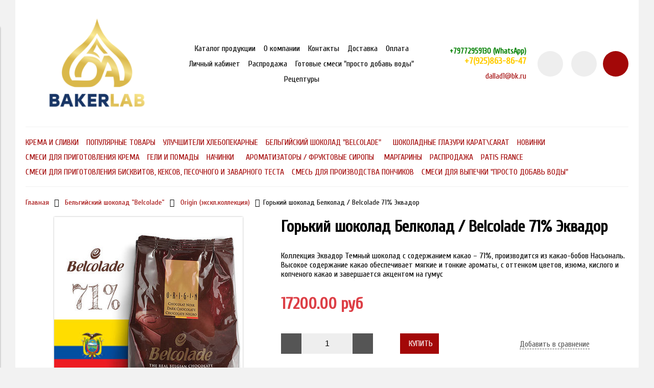

--- FILE ---
content_type: text/html; charset=utf-8
request_url: https://www.baker-lab.ru/product/chernaya-kollektsiya-ekvador-71
body_size: 25997
content:
<!DOCTYPE html>
<html>

<head><link media='print' onload='this.media="all"' rel='stylesheet' type='text/css' href='/served_assets/public/jquery.modal-0c2631717f4ce8fa97b5d04757d294c2bf695df1d558678306d782f4bf7b4773.css'><meta data-config="{&quot;product_id&quot;:100549424}" name="page-config" content="" /><meta data-config="{&quot;money_with_currency_format&quot;:{&quot;delimiter&quot;:&quot;&quot;,&quot;separator&quot;:&quot;.&quot;,&quot;format&quot;:&quot;%n %u&quot;,&quot;unit&quot;:&quot;руб&quot;,&quot;show_price_without_cents&quot;:0},&quot;currency_code&quot;:&quot;RUR&quot;,&quot;currency_iso_code&quot;:&quot;RUB&quot;,&quot;default_currency&quot;:{&quot;title&quot;:&quot;Российский рубль&quot;,&quot;code&quot;:&quot;RUR&quot;,&quot;rate&quot;:1.0,&quot;format_string&quot;:&quot;%n %u&quot;,&quot;unit&quot;:&quot;руб&quot;,&quot;price_separator&quot;:null,&quot;is_default&quot;:true,&quot;price_delimiter&quot;:null,&quot;show_price_with_delimiter&quot;:null,&quot;show_price_without_cents&quot;:null},&quot;facebook&quot;:{&quot;pixelActive&quot;:false,&quot;currency_code&quot;:&quot;RUB&quot;,&quot;use_variants&quot;:null},&quot;vk&quot;:{&quot;pixel_active&quot;:null,&quot;price_list_id&quot;:null},&quot;new_ya_metrika&quot;:true,&quot;ecommerce_data_container&quot;:&quot;dataLayer&quot;,&quot;common_js_version&quot;:&quot;v2&quot;,&quot;vue_ui_version&quot;:null,&quot;feedback_captcha_enabled&quot;:null,&quot;account_id&quot;:499901,&quot;hide_items_out_of_stock&quot;:false,&quot;forbid_order_over_existing&quot;:false,&quot;minimum_items_price&quot;:null,&quot;enable_comparison&quot;:true,&quot;locale&quot;:&quot;ru&quot;,&quot;client_group&quot;:null,&quot;consent_to_personal_data&quot;:{&quot;active&quot;:true,&quot;obligatory&quot;:true,&quot;description&quot;:&quot;Настоящим подтверждаю, что я ознакомлен и согласен с условиями \u003ca href=&#39;/page/oferta&#39; target=&#39;blank&#39;\u003eоферты и политики конфиденциальности\u003c/a\u003e.&quot;},&quot;recaptcha_key&quot;:&quot;6LfXhUEmAAAAAOGNQm5_a2Ach-HWlFKD3Sq7vfFj&quot;,&quot;recaptcha_key_v3&quot;:&quot;6LcZi0EmAAAAAPNov8uGBKSHCvBArp9oO15qAhXa&quot;,&quot;yandex_captcha_key&quot;:&quot;ysc1_ec1ApqrRlTZTXotpTnO8PmXe2ISPHxsd9MO3y0rye822b9d2&quot;,&quot;checkout_float_order_content_block&quot;:false,&quot;available_products_characteristics_ids&quot;:null,&quot;sber_id_app_id&quot;:&quot;5b5a3c11-72e5-4871-8649-4cdbab3ba9a4&quot;,&quot;theme_generation&quot;:2,&quot;quick_checkout_captcha_enabled&quot;:true,&quot;max_order_lines_count&quot;:500,&quot;sber_bnpl_min_amount&quot;:1000,&quot;sber_bnpl_max_amount&quot;:150000,&quot;counter_settings&quot;:{&quot;data_layer_name&quot;:&quot;dataLayer&quot;,&quot;new_counters_setup&quot;:false,&quot;add_to_cart_event&quot;:true,&quot;remove_from_cart_event&quot;:true,&quot;add_to_wishlist_event&quot;:true},&quot;site_setting&quot;:{&quot;show_cart_button&quot;:true,&quot;show_service_button&quot;:false,&quot;show_marketplace_button&quot;:false,&quot;show_quick_checkout_button&quot;:true},&quot;warehouses&quot;:[],&quot;captcha_type&quot;:&quot;google&quot;,&quot;human_readable_urls&quot;:false}" name="shop-config" content="" /><meta name='js-evnvironment' content='production' /><meta name='default-locale' content='ru' /><meta name='insales-redefined-api-methods' content="[]" /><script src="/packs/js/shop_bundle-2b0004e7d539ecb78a46.js"></script><script type="text/javascript" src="https://static.insales-cdn.com/assets/common-js/common.v2.25.28.js"></script><script type="text/javascript" src="https://static.insales-cdn.com/assets/static-versioned/v3.72/static/libs/lodash/4.17.21/lodash.min.js"></script>
<!--InsalesCounter -->
<script type="text/javascript">
(function() {
  if (typeof window.__insalesCounterId !== 'undefined') {
    return;
  }

  try {
    Object.defineProperty(window, '__insalesCounterId', {
      value: 499901,
      writable: true,
      configurable: true
    });
  } catch (e) {
    console.error('InsalesCounter: Failed to define property, using fallback:', e);
    window.__insalesCounterId = 499901;
  }

  if (typeof window.__insalesCounterId === 'undefined') {
    console.error('InsalesCounter: Failed to set counter ID');
    return;
  }

  let script = document.createElement('script');
  script.async = true;
  script.src = '/javascripts/insales_counter.js?7';
  let firstScript = document.getElementsByTagName('script')[0];
  firstScript.parentNode.insertBefore(script, firstScript);
})();
</script>
<!-- /InsalesCounter -->
    <script type="text/javascript">
      (function() {
        (function(w,c){w[c]=w[c]||function(){(w[c].q=w[c].q||[]).push(arguments)};})(window,'convead');

function ready(fn) {
  if (document.readyState != 'loading'){
    fn();
  } else {
    document.addEventListener('DOMContentLoaded', fn);
  }
}

ready(function(){
  function get_cookie(name) {
    var matches = document.cookie.match(new RegExp(
        "(?:^|; )" + name.replace(/([\.$?*|{}\(\)\[\]\\\/\+^])/g, '\\$1') + "=([^;]*)"
    ));
    return matches ? decodeURIComponent(matches[1]) : null;
  }
  
  function set_cookie(name, value, options) {
    options = options || {};
    var expires = options.expires;
    if (typeof expires == 'number' && expires) {
        var date = new Date();
        date.setTime(date.getTime() + expires * 1000);
        expires = options.expires = date;
    }
    if (expires && expires.toUTCString()) {
        options.expires = expires.toUTCString();
    }
    value = encodeURIComponent(JSON.stringify(value));
    var updated_cookie = name + '=' + value;
    for (var prop_name in options) {
        updated_cookie += '; ' + prop_name;
        var prop_value = options[prop_name];
        if (prop_value !== true) {
            updated_cookie += '=' + prop_value;
        }
    }
    document.cookie = updated_cookie;
  }
  
  function set_current_cart_info() {
    set_cookie('convead_cart_info', {
      count: window.convead_cart_info.items_count, 
      price: window.convead_cart_info.items_price
    }, {path: '/'}); 
  }

  function is_success_order_page() {
    var regex = new RegExp('^/orders/');
    return regex.exec(window.location.pathname) != null;
  }

  // Initialize Convead settings
  window.ConveadSettings = {
    app_key: 'acad39593fcc77aee0754e0f7c423321',
    onready: function(){  
      // Send view_product event if applicable
      if (typeof(window.convead_product_info) != 'undefined') {
        convead('event', 'view_product', window.convead_product_info);
      }
      // Trigger 'convead_ready' callback
      jQuery(document).trigger("convead_ready");
    }
  };

  // Get current visitor info
  jQuery.ajax({
    url: "/client_account/contacts.json",
    dataType: 'json',
    success: function(data, textStatus) {
      if (data.status == 'ok') {
        window.ConveadSettings.visitor_uid = data.client.id;
        if (typeof window.ConveadSettings.visitor_info == 'undefined') window.ConveadSettings.visitor_info = {};
        window.ConveadSettings.visitor_info.first_name = data.client.name;
        window.ConveadSettings.visitor_info.last_name = data.client.surname;
        window.ConveadSettings.visitor_info.email = data.client.email;
        window.ConveadSettings.visitor_info.phone = data.client.phone;
      }
    },
    complete: function(errorObj, textStatus, errorThrown) {
      (function(d){var ts = (+new Date()/86400000|0)*86400;var s = d.createElement('script');s.type = 'text/javascript';s.async = true;s.charset = 'utf-8';s.src = 'https://tracker.convead.io/widgets/'+ts+'/widget-acad39593fcc77aee0754e0f7c423321.js';var x = d.getElementsByTagName('script')[0];x.parentNode.insertBefore(s, x);})(document);
    }
  });

  // Update cart
  var current_cart_info = JSON.parse(get_cookie('convead_cart_info'));
  var insales_cart_items = [];
  
  jQuery.get('/cart_items.json', {}).done(function (cart) {

    jQuery.each(cart.order_lines, function(index, order_line) {
      insales_cart_items.push({product_id: order_line.product_id, qnt: order_line.quantity, price: order_line.sale_price});
    });
    window.convead_cart_info = {
      items_count: cart.items_count,
      items_price: cart.items_price,
      items: insales_cart_items
    };
    if (current_cart_info == null) {
      set_current_cart_info(); 
    } else {
      if ((current_cart_info.count != window.convead_cart_info.items_count) || (current_cart_info.price != window.convead_cart_info.items_price)) {
        jQuery(document).bind('convead_ready', function() {
          set_current_cart_info();
          if (!is_success_order_page()) {
            convead('event', 'update_cart', {items: window.convead_cart_info.items});
          }
        });
      }
    }

  })

});

      })();
    </script>


  



<title>
  
    Горький шоколад Белколад / Belcolade 71% Эквадор
    
  
</title>



<!-- meta -->
<meta charset="UTF-8" />
<meta name="keywords" content='Горький шоколад Белколад / Belcolade 71% Эквадор'/>
<meta name="description" content='Горький шоколад Белколад / Belcolade 71% Эквадор'/>
<meta name="robots" content="index,follow" />
<meta http-equiv="X-UA-Compatible" content="IE=edge,chrome=1" />
<meta name="viewport" content="width=device-width, initial-scale=1.0" />
<meta name="SKYPE_TOOLBAR" content="SKYPE_TOOLBAR_PARSER_COMPATIBLE" />



<!-- rss feed-->
<link rel="alternate" type="application/rss+xml" title="Блог" href="/blogs/blog.atom" />



    <meta property="og:title" content="Горький шоколад Белколад / Belcolade 71% Эквадор" />
    <meta property="og:type" content="website" />
    <meta property="og:url" content="https://www.baker-lab.ru/product/chernaya-kollektsiya-ekvador-71" />

    
      <meta property="og:image" content="https://static.insales-cdn.com/images/products/1/3267/147311811/compact_эквадор-71.jpg" />
    

  

<!-- icons-->
<link rel="icon" type="image/png" sizes="16x16" href="https://static.insales-cdn.com/assets/1/6329/940217/1728660186/favicon.png" />

<!-- fixes -->
<script src="https://static.insales-cdn.com/assets/1/6329/940217/1728660186/modernizr-custom.js"></script>
<!--[if IE]>
<script src="//html5shiv.googlecode.com/svn/trunk/html5.js"></script><![endif]-->
<!--[if lt IE 9]>
<script src="//css3-mediaqueries-js.googlecode.com/svn/trunk/css3-mediaqueries.js"></script>
<![endif]-->
<meta name="yandex-verification" content="2d259ce4a5bb213a" />

  
  
  <link href="//fonts.googleapis.com/css?family=Cuprum&subset=cyrillic,latin" rel="stylesheet" />




<link href="//code.ionicframework.com/ionicons/2.0.1/css/ionicons.min.css" crossorigin="anonymous" rel="stylesheet" />
<link href="//maxcdn.bootstrapcdn.com/font-awesome/4.6.3/css/font-awesome.min.css" rel="stylesheet" />
<link href="https://static.insales-cdn.com/assets/1/6329/940217/1728660186/theme.css" rel="stylesheet" type="text/css" />

<!-- fixes -->
<link href="https://static.insales-cdn.com/assets/1/6329/940217/1728660186/ie.css" rel="stylesheet" type="text/css" />

<meta name='product-id' content='100549424' />
</head>
<body class="adaptive">
<!-- Yandex.Metrika counter -->
<script type="text/javascript" >
   (function(m,e,t,r,i,k,a){m[i]=m[i]||function(){(m[i].a=m[i].a||[]).push(arguments)};
   m[i].l=1*new Date();k=e.createElement(t),a=e.getElementsByTagName(t)[0],k.async=1,k.src=r,a.parentNode.insertBefore(k,a)})
   (window, document, "script", "https://mc.yandex.ru/metrika/tag.js", "ym");

   ym(48403295, "init", {
        webvisor:true,
        ecommerce:dataLayer,
        clickmap:true,
        trackLinks:true,
        accurateTrackBounce:true
   });
</script>
<script type="text/javascript">
  window.dataLayer = window.dataLayer || [];
  window.dataLayer.push({"ecommerce":{"currencyCode":"RUB","detail":{"products":[{"id":100549424,"name":"Горький шоколад Белколад / Belcolade 71% Эквадор","category":"Каталог продукции/Бельгийский шоколад \"Belcolade\"/Origin (экскл.коллекция)","price":17200.0}]}}});
</script>
<noscript><div><img src="https://mc.yandex.ru/watch/48403295" style="position:absolute; left:-9999px;" alt="" /></div></noscript>
<!-- /Yandex.Metrika counter -->


<div class="top-toolbar">
  <div class="row">

    <div class="mobile-toolbar cell-sm-2">
      <button class="button left-toolbar-trigger" type="button"><i class="icon ion-navicon"></i></button>
    </div><!-- /.mobile-toolbar -->

    <div class="contacts cell-sm-6">
      
          <div class="phone"><h5><span style="color: #008000;"><strong>+79772959130 </strong><strong>(WhatsApp)</strong></span><span style="color: #ffcc00;"></span><span style="color: #ffcc00;"></span></h5>
<p><span style="color: #ffcc00;"><strong>+7(925)863-86-47</strong></span><span style="color: #ffcc00;"></span></p></div>
      
    </div><!-- /.contacts -->

    <div class="shopcart-toolbar cell-sm-4 text-right-sm">
      <a class="button shopcart-link js-shopcart-area" href="/cart_items">
        <i class="icon ion-ios-cart-outline"></i>
        <span class="shopcart-count">(<span class="js-shopcart-amount"></span>)</span>
      </a>
    </div><!-- /.shopcart-toolbar -->


  </div>
</div><!-- /.top-toolbar -->


<div class="page-wrapper">

  <div class="page-inner container">

    <header class="main-header container">
  <div class="row middle-xl">

    <div class="logotype cell-xl-3 text-center-md cell-md-12">

      

        <a title="Продукты для кондитерского производства" href="/" class="logotype-link">
          <img src="https://static.insales-cdn.com/assets/1/6329/940217/1728660186/logotype.jpg" class="logotype-image" alt="Продукты для кондитерского производства" title="Продукты для кондитерского производства"/>
        </a>

      

    </div><!-- /.logotype -->

    <div class="main-toolbar cell-xl-5 cell-md-8 hidden-sm">
      <ul class="main-menu list">
        
          <li class="menu-item list-item">
            <a href="/collection/all" class="menu-link" title="Каталог продукции">
              Каталог продукции
            </a>
          </li>
        
          <li class="menu-item list-item">
            <a href="/page/about-us" class="menu-link" title="О компании">
              О компании
            </a>
          </li>
        
          <li class="menu-item list-item">
            <a href="/page/contacts" class="menu-link" title="Контакты">
              Контакты
            </a>
          </li>
        
          <li class="menu-item list-item">
            <a href="/page/delivery" class="menu-link" title="Доставка">
              Доставка
            </a>
          </li>
        
          <li class="menu-item list-item">
            <a href="/page/payment" class="menu-link" title="Оплата">
              Оплата
            </a>
          </li>
        
          <li class="menu-item list-item">
            <a href="/client_account/login" class="menu-link" title="Личный кабинет">
              Личный кабинет
            </a>
          </li>
        
          <li class="menu-item list-item">
            <a href="/collection/rasprodazha" class="menu-link" title="Распродажа">
              Распродажа
            </a>
          </li>
        
          <li class="menu-item list-item">
            <a href="/collection/smesi-po-kilogrammu" class="menu-link" title="Готовые смеси "просто добавь воды"">
              Готовые смеси "просто добавь воды"
            </a>
          </li>
        
          <li class="menu-item list-item">
            <a href="https://cloud.mail.ru/public/37tL/KLBgsqhFP" class="menu-link" title="Рецептуры">
              Рецептуры
            </a>
          </li>
        
      </ul><!-- /.main-menu -->
    </div><!-- /.main-toolbar -->

    <div class="contacts cell-xl-2 text-right-xl hidden-sm">

      
      <div class="phone"><h5><span style="color: #008000;"><strong>+79772959130 </strong><strong>(WhatsApp)</strong></span><span style="color: #ffcc00;"></span><span style="color: #ffcc00;"></span></h5>
<p><span style="color: #ffcc00;"><strong>+7(925)863-86-47</strong></span><span style="color: #ffcc00;"></span></p></div>
      

      
      <div class="email"><a href="mailto:dallad1@bk.ru">dallad1@bk.ru</a></div>
      

    </div><!-- /.contacts -->

    <div class="user-toolbar cell-xl-2 text-right-xl hidden-sm">

      <div class="search-widget dropdown">

        <button class="search-trigger button button-circle is-gray dropdown-toggle js-toggle" data-target="parent">
          <i class="icon search-icon ion-ios-search"></i>
        </button>

        <form action="/search" method="get" class="search-widget-form dropdown-block">

          <input type="hidden" name="lang" value="ru">

          <input id="search-widget-input" class="input-field search-input" type="text" placeholder="Поиск" name="q" value=""/>

          <button class="button button-circle is-primary search-button" type="submit">
            <i class="icon search-icon ion-ios-search"></i>
          </button>

        </form>

      </div><!-- /.search-widget -->

      
      <a title="Сравнение" class="compare-button button button-circle is-gray" href="/compares">
        <i class="icon compare-icon ion-stats-bars"></i>
        <span class="compare-counter js-compare-amount"></span>
      </a><!-- /.compare-button -->
      

      <div class="shopcart-widget">
        <a title="Корзина" href="/cart_items" class="shopcart-link button button-circle is-primary">
          <i class="icon shopcart-icon ion-ios-cart-outline"></i>
          <span class="shopcart-counter js-shopcart-amount"></span>
        </a>
      </div><!-- /.shopcart-widget -->

    </div><!-- /.user-toolbar -->

  </div>
</header>

    





  

    <div class="collection-menu-horizontal-wrapper container">
      <ul class="collection-menu-horizontal list js-edge-calc">

        

          

          

          <li class="list-item menu-item " data-handle="kategoriya-1">

            <a title="Крема и сливки" href="/collection/kategoriya-1" class="menu-link">
              <span class="link-text">Крема и сливки</span>
              
            </a>

            

          </li>

        

          

          

          <li class="list-item menu-item " data-handle="popular">

            <a title="Популярные товары" href="/collection/popular" class="menu-link">
              <span class="link-text">Популярные товары</span>
              
            </a>

            

          </li>

        

          

          

          <li class="list-item menu-item " data-handle="uluchshiteli">

            <a title="Улучшители хлебопекарные" href="/collection/uluchshiteli" class="menu-link">
              <span class="link-text">Улучшители хлебопекарные</span>
              
            </a>

            

          </li>

        

          

          

          <li class="list-item menu-item  dropdown is-absolute " data-handle="belgiyskiy-shokolad">

            <a title="Бельгийский шоколад "Belcolade"" href="/collection/belgiyskiy-shokolad" class="menu-link">
              <span class="link-text">Бельгийский шоколад "Belcolade"</span>
               <i class="dropdown-icon ion ion-ios-arrow-down"></i> 
            </a>

            

              <ul class="submenu list-vertical dropdown-block level-2">

                

                  

                  

                  <li class="list-item menu-item " data-handle="origin-eksklkollektsiya">

                    <a title="Origin (экскл.коллекция)" href="/collection/origin-eksklkollektsiya" class="menu-link">
                      <span class="link-text">Origin (экскл.коллекция)</span>
                      
                    </a>

                    

                  </li>

                

                  

                  

                  <li class="list-item menu-item " data-handle="selection-selekson">

                    <a title="Selection (селексьон)" href="/collection/selection-selekson" class="menu-link">
                      <span class="link-text">Selection (селексьон)</span>
                      
                    </a>

                    

                  </li>

                

              </ul><!-- /.submenu.level-2 -->

            

          </li>

        

          

          

          <li class="list-item menu-item " data-handle="shokoladnye-glazuri">

            <a title="Шоколадные глазури Карат\Carat" href="/collection/shokoladnye-glazuri" class="menu-link">
              <span class="link-text">Шоколадные глазури Карат\Carat</span>
              
            </a>

            

          </li>

        

          

          

          <li class="list-item menu-item " data-handle="novinki">

            <a title="Новинки" href="/collection/novinki" class="menu-link">
              <span class="link-text">Новинки</span>
              
            </a>

            

          </li>

        

          

          

          <li class="list-item menu-item " data-handle="smesi-dlya-prigotovleniya-krema">

            <a title="Смеси для приготовления крема" href="/collection/smesi-dlya-prigotovleniya-krema" class="menu-link">
              <span class="link-text">Смеси для приготовления крема</span>
              
            </a>

            

          </li>

        

          

          

          <li class="list-item menu-item " data-handle="glazuri-geli-i-pomady">

            <a title="Гели и помады" href="/collection/glazuri-geli-i-pomady" class="menu-link">
              <span class="link-text">Гели и помады</span>
              
            </a>

            

          </li>

        

          

          

          <li class="list-item menu-item  dropdown is-absolute " data-handle="nachinki">

            <a title="Начинки" href="/collection/nachinki" class="menu-link">
              <span class="link-text">Начинки</span>
               <i class="dropdown-icon ion ion-ios-arrow-down"></i> 
            </a>

            

              <ul class="submenu list-vertical dropdown-block level-2">

                

                  

                  

                  <li class="list-item menu-item " data-handle="fruktovye">

                    <a title="Фруктовые" href="/collection/fruktovye" class="menu-link">
                      <span class="link-text">Фруктовые</span>
                      
                    </a>

                    

                  </li>

                

                  

                  

                  <li class="list-item menu-item " data-handle="kremoobraznye">

                    <a title="Кремообразные" href="/collection/kremoobraznye" class="menu-link">
                      <span class="link-text">Кремообразные</span>
                      
                    </a>

                    

                  </li>

                

              </ul><!-- /.submenu.level-2 -->

            

          </li>

        

          

          

          <li class="list-item menu-item " data-handle="aromatizatory">

            <a title="Ароматизаторы / Фруктовые сиропы&nbsp;" href="/collection/aromatizatory" class="menu-link">
              <span class="link-text">Ароматизаторы / Фруктовые сиропы&nbsp;</span>
              
            </a>

            

          </li>

        

          

          

          <li class="list-item menu-item " data-handle="margariny">

            <a title="Маргарины" href="/collection/margariny" class="menu-link">
              <span class="link-text">Маргарины</span>
              
            </a>

            

          </li>

        

          

          

          <li class="list-item menu-item " data-handle="rasprodazha">

            <a title="Распродажа" href="/collection/rasprodazha" class="menu-link">
              <span class="link-text">Распродажа</span>
              
            </a>

            

          </li>

        

          

          

          <li class="list-item menu-item " data-handle="patis-france">

            <a title="Patis France" href="/collection/patis-france" class="menu-link">
              <span class="link-text">Patis France</span>
              
            </a>

            

          </li>

        

          

          

          <li class="list-item menu-item " data-handle="smesi-dlya-prigotovleniya-biskvitov-keksov-pesochnogo-i-zavarnogo-testa">

            <a title="Смеси для приготовления бисквитов, кексов, песочного и заварного теста" href="/collection/smesi-dlya-prigotovleniya-biskvitov-keksov-pesochnogo-i-zavarnogo-testa" class="menu-link">
              <span class="link-text">Смеси для приготовления бисквитов, кексов, песочного и заварного теста</span>
              
            </a>

            

          </li>

        

          

          

          <li class="list-item menu-item " data-handle="smes-dlya-proizvodstva-ponchikov">

            <a title="Смесь для производства пончиков" href="/collection/smes-dlya-proizvodstva-ponchikov" class="menu-link">
              <span class="link-text">Смесь для производства пончиков</span>
              
            </a>

            

          </li>

        

          

          

          <li class="list-item menu-item " data-handle="smesi-po-kilogrammu">

            <a title="Смеси для выпечки "просто добавь воды"" href="/collection/smesi-po-kilogrammu" class="menu-link">
              <span class="link-text">Смеси для выпечки "просто добавь воды"</span>
              
            </a>

            

          </li>

        

      </ul><!-- /.collection-menu-horizontal -->
    </div><!-- /.collection-menu-horizontal-wrapper -->

  



<!-- Render time: 0.007 -->

          
        <script>
          window.convead_product_info = {
            product_id: '100549424',
            product_name: 'Горький шоколад Белколад / Belcolade 71% Эквадор',
            product_url: 'https://www.baker-lab.ru/product/chernaya-kollektsiya-ekvador-71'
          };
        </script>
      

<div class="breadcrumb-wrapper container">

  <ul class="breadcrumb">

    <li class="breadcrumb-item home">
      <a class="breadcrumb-link" title='Главная' href="/">Главная</a>
    </li>

    

        

          
            
            

            
              
            
              
                
                  <li class="breadcrumb-item">
                    <a class="breadcrumb-link" title='Бельгийский шоколад "Belcolade"' href="/collection/belgiyskiy-shokolad">Бельгийский шоколад "Belcolade"</a>
                  </li>
                
              
            
              
                
                  <li class="breadcrumb-item">
                    <a class="breadcrumb-link" title='Origin (экскл.коллекция)' href="/collection/origin-eksklkollektsiya">Origin (экскл.коллекция)</a>
                  </li>
                  <li class="breadcrumb-item"><span class="breadcrumb-link current-page">Горький шоколад Белколад / Belcolade 71% Эквадор</span></li>
                
              
            
          
        

      

  </ul><!-- /.breadcrumb -->

</div><!-- /.breadcrumb-wrapper -->

<div class="product container js-product-wrapper" data-product-id="100549424">
  <div class="row">

    <div class="product-gallery cell-xl-5 cell-sm-12">
      <div class="row">

  

    

      <div class="cell-xl-12 gallery-main-wrapper">

        

        <a href="https://static.insales-cdn.com/images/products/1/3267/147311811/эквадор-71.jpg" class="image-wrapper popup-gallery" data-effect="mfp-zoom-in" title="Горький шоколад Белколад / Belcolade 71% Эквадор">
          














          <img src="https://static.insales-cdn.com/images/products/1/3267/147311811/large_эквадор-71.jpg" alt="Горький шоколад Белколад / Belcolade 71% Эквадор" title="Горький шоколад Белколад / Belcolade 71% Эквадор" class="product-image">
        </a>

      </div><!-- /.gallery-main-wrapper -->

    

  

</div>

    </div>

    <form
      class="product-caption cell-xl-7 cell-sm-12"
      action="/cart_items">
      <div class="product-title on-page"><h1 class="js-product-title">Горький шоколад Белколад / Belcolade 71% Эквадор</h1>
</div><!-- /.product-title -->

<div class="product-introtext on-page">
  Коллекция Эквадор
Темный шоколад с содержанием какао – 71%, производится из какао-бобов Насьональ. Высокое содержание какао обеспечивает мягкие и тонкие ароматы, с оттенком цветов, изюма, кислого и копченого какао и завершается акцентом на гумус

  

</div><!-- /.product-introtext -->


  <div class="option-selectors">
    
      <input type="hidden" name="variant_id" value="172164740">
    
  </div><!-- /.option-selectors -->


<div class="product-article">
  <div class="row js-product-sku" style="display: none;">
    <div class="article-param cell-xl-3">Артикул</div>
    <div class="article-value cell-xl-9">4100247</div>
  </div>
</div><!-- /.product-article -->

<div class="product-prices on-page" style="display: none;">
  <div class="price js-product-price">17200 руб</div>
  <div class="old-price js-product-old-price">
    
  </div>
</div><!-- /.product-prices -->

<div class="product-control on-page row middle-xl" data-compare="100549424">

  <div class="counter-wrapper js-counter-wrapper cell-xl-4 cell-lg-6  cell-sm-4 cell-xs-12 text-center-xs" style="display: none;">
    <div class="counter" data-quantity>
      <button type="button" data-quantity-change="-1" class="button button-number count-down">
        <i class="icon ion-ios-minus-empty"></i>
      </button>
      <input type="text" value="1" min="1" max="1000" name="quantity" class="input-number input-field"/>
      <button type="button" data-quantity-change="1" class="button button-number count-up">
        <i class="icon ion-ios-plus-empty"></i>
      </button>
    </div>
  </div><!-- /.counter-wrapper -->

  <div class="buy cell-xl-4 cell-lg-6 cell-sm-4 cell-xs-12"><!-- /.buy elements -->

    <div class="product-order-variant js-variant-available" style="display: none;">
      <button class="button button-buy button-primary" type="submit" data-item-add>
        <i class="icon button-icon buy-icon ion-ios-cart-outline"></i>
        <span class="button-text">Купить</span>
      </button>
    </div><!-- /.variant-available -->

    <div class="product-order-variant js-variant-not-available hide-xl" style="display: none;">
      <p class="notice notice-info">Товар отсутствует</p>
    </div><!-- /.variant-not-available -->

    <div class="product-order-variant js-variant-preorder hide-xl" style="display: none;">
      <a href="#js-preorder-modal" class="button button-buy button-primary js-preorder-open" data-effect="mfp-zoom-in">
        <i class="icon button-icon feedback-icon ion-email"></i>
        <span class="button-text">Предзаказ</span>
      </a>
    </div><!-- /.variant-preorder -->

  </div>

  
  
    <div class="compare-control cell-xl-4 cell-lg-12  cell-sm-4 cell-xs-12 hide-sm">

      <a href="#" class="compare-link compare-add" data-compare-add="100549424">
        <i class="compare-icon ion-stats-bars"></i>
        <span class="link-text">Добавить в сравнение</span>
      </a>

      <a href="#" class="compare-link compare-delete"
         data-compare-delete="100549424">
        <i class="compare-icon ion-stats-bars"></i>
        <span class="link-text">Удалить из сравнения</span>
      </a>

    </div><!-- /.compare-control -->
  
  

  
    <div class="one-click cell-xl-12">
      <div class="product-order-variant js-variant-available" style="display: none;">
        <button class="button button-action is-bigger" type="submit" data-quick-checkout>
          <i class="icon button-icon buy-icon ion-ios-cart-outline"></i>
          <span class="button-text">
            
              Заказ в один клик
            
          </span>
        </button>
      </div><!-- /.variant-available -->
    </div>
  

  
  <div class="share cell-mc-12">
    <script type="text/javascript" src="//yastatic.net/es5-shims/0.0.2/es5-shims.min.js" charset="utf-8"></script>
    <script type="text/javascript" src="//yastatic.net/share2/share.js" charset="utf-8"></script>
    <div class="ya-share2" data-services="vkontakte,facebook,odnoklassniki,moimir,gplus,twitter,lj" data-counter=""></div>
  </div><!-- /.share -->
  

</div><!-- /.product-control -->

    </form>

    <div class="product-content cell-xl-12">
      <ul class="tabs-menu product-tabs-menu">

  

  
    
    <li class="tabs-item menu-item active">
      <a href="#product-description" data-toggle="tabs" class="tabs-link menu-link">Описание</a>
    </li>
  

  
    <li class="tabs-item menu-item ">
      <a href="#product-characteristics" data-toggle="tabs" class="tabs-link menu-link">Характеристики</a>
    </li>
  

  

</ul><!-- /.product-tabs-menu -->

<div class="tabs-list product-tabs-list">

  

  
    
    <div id="product-description" class="tab-block active">
      <div class="editor">
        <div class="paragraph">
<p><span>&nbsp;</span>100% натуральный бельгийский шоколад</p>
<p>&middot;&nbsp;&nbsp;&nbsp;&nbsp;&nbsp;&nbsp;&nbsp; Уникальный шоколад с особенным букетом вкусов</p>
<p>&middot;&nbsp;&nbsp;&nbsp;&nbsp;&nbsp;&nbsp;&nbsp; В качестве ароматизатора используется натуральная ваниль</p>
<p>&middot;&nbsp;&nbsp;&nbsp;&nbsp;&nbsp;&nbsp;&nbsp; Производится из тщательно отобранных какао-бобов из определенных регионов мира</p>
<p>Отражает различия регионов происхождения какао-бобов</p>
</div>
<div class="flexbox silver two-column">
<div class="top"></div>
<div class="content">
<div>
<ul>
<li class="title">Вид изделий</li>
<li>Декор</li>
<li>Десерт в стакане</li>
<li>Мусс</li>
<li>Трюфели</li>
<li>Шоколадные конфеты</li>
<li>Шоколадные плитки</li>
</ul>
</div>
</div>
<div class="bottom"></div>
</div>
<div class="paragraph">
<h2>Подробнее</h2>
<h3>Хранение</h3>
<p>Хранить при температуре +16 +20&deg;С и относительной влажности воздуха не более 60%</p>
<h3>Упаковка</h3>
<p>Короб 8 кг (8х1 кг)</p>
<h3>Срок годности</h3>
<p>24 месяца</p>
</div>
      </div>
    </div><!-- /#product-description -->
  

  
    <div id="product-characteristics" class="tab-block ">
      <div class="editor with-styled-table">
        <table class="table properties-table table-bordered table-striped table-hover">

          
            <tr>
              <td>Срок хранения</td>
              <td>
                
                  <span class="property-value">24 месяца</span>
                
              </td>
            </tr>
          
            <tr>
              <td>Упаковка</td>
              <td>
                
                  <span class="property-value">Пакет 1 кг</span>
                
              </td>
            </tr>
          
            <tr>
              <td>Страна производитель</td>
              <td>
                
                  <span class="property-value">Бельгия</span>
                
              </td>
            </tr>
          

        </table>
      </div>
    </div><!-- /#product-characteristics -->
  

  

</div><!-- /.product-tabs-list -->
    </div>

  </div>
</div>





  <div class="similar-products container">

    <div class="block-header is-small">
      <h2>Похожие товары</h2>
    </div>

    <div class="row">

      

        <div class="product-card similar-product cell-xl-3 cell-lg-4 cell-sm-6 cell-xs-12">
          <div class="card-inner">

  <div class="product-photo">
    
      <a href="/product/molochnaya-kollektsiya-venesuela-43" title='Молочный шоколад Белколад / Belcolade 43% Венесуэла' class="product-link with-object-fit">
        <img src="https://static.insales-cdn.com/images/products/1/1940/147310484/large_1497595316041_bulletin.jpg" alt=""
             title="" class="product-image">
      </a>
    

    















  </div><!-- /.product-photo -->

  <div class="product-caption">
    <div class="product-title">
      <a href="/product/molochnaya-kollektsiya-venesuela-43" class="product-link" title='/product/molochnaya-kollektsiya-venesuela-43'>

        Молочный шоколад Белколад / Belcolade 43% Венесуэла

        

      </a>
    </div>
    
    
      <div class="product-introtext">Коллекция Венесуэла 
Молочный шоколад с содержанием какао – 43%. Производится из смеси какао-боб...</div>
    
    
  </div><!-- /.product-caption -->

  <div class="product-prices">

    

      

      

        <span class="price">
          16400 руб
        </span>

        

      

    

  </div><!-- /.product-prices -->

  <form class="product-control" method="post" action="/cart_items" data-product-id="100548698">

    <input type="hidden" name="variant_id" value="172163641">

    

      

        <div class="counter" data-quantity>
          <button class="button button-number count-down" type="button" data-quantity-change="-1">
            <i class="icon ion-ios-minus-empty"></i></button>
          <input type="text" value="1" min="1" max="1000" name="quantity" class="input-number input-field"/>
          <button class="button button-number count-up" type="button" data-quantity-change="1">
            <i class="icon ion-ios-plus-empty"></i></button>
        </div><!-- /.counter -->

        <div class="buy text-right-xl">
          <button class="button button-buy button-primary" type="submit" data-item-add>
            <i class="icon buy-icon ion-ios-cart"></i></button>
        </div><!-- /.buy -->

      

    

  </form><!-- /.product-control -->

</div><!-- /.card-inner -->

        </div><!-- /.product-card -->

      

        <div class="product-card similar-product cell-xl-3 cell-lg-4 cell-sm-6 cell-xs-12">
          <div class="card-inner">

  <div class="product-photo">
    
      <a href="/product/nuar-suprim" title='Горький шоколад Белколад / Belcolade Нуар Суприм' class="product-link with-object-fit">
        <img src="https://static.insales-cdn.com/images/products/1/7283/147315827/large_noir_supreme.jpg" alt=""
             title="" class="product-image">
      </a>
    

    















  </div><!-- /.product-photo -->

  <div class="product-caption">
    <div class="product-title">
      <a href="/product/nuar-suprim" class="product-link" title='/product/nuar-suprim'>

        Горький шоколад Белколад / Belcolade Нуар Суприм

        

      </a>
    </div>
    
    
      <div class="product-introtext">Горький шоколад, сочетающий в себе роскошный вкус какао с нотками кофе и натуральной ванили. Прек...</div>
    
    
  </div><!-- /.product-caption -->

  <div class="product-prices">

    

      

      

        <span class="price">
          32250 руб
        </span>

        

      

    

  </div><!-- /.product-prices -->

  <form class="product-control" method="post" action="/cart_items" data-product-id="100550291">

    <input type="hidden" name="variant_id" value="172166119">

    

      

        <div class="counter" data-quantity>
          <button class="button button-number count-down" type="button" data-quantity-change="-1">
            <i class="icon ion-ios-minus-empty"></i></button>
          <input type="text" value="1" min="1" max="1000" name="quantity" class="input-number input-field"/>
          <button class="button button-number count-up" type="button" data-quantity-change="1">
            <i class="icon ion-ios-plus-empty"></i></button>
        </div><!-- /.counter -->

        <div class="buy text-right-xl">
          <button class="button button-buy button-primary" type="submit" data-item-add>
            <i class="icon buy-icon ion-ios-cart"></i></button>
        </div><!-- /.buy -->

      

    

  </form><!-- /.product-control -->

</div><!-- /.card-inner -->

        </div><!-- /.product-card -->

      

        <div class="product-card similar-product cell-xl-3 cell-lg-4 cell-sm-6 cell-xs-12">
          <div class="card-inner">

  <div class="product-photo">
    
      <a href="/product/nuar-selekson" title='Темный шоколад Белколад / Belcolade Нуар Селексьон' class="product-link with-object-fit">
        <img src="https://static.insales-cdn.com/images/products/1/8042/147316586/large_noir_selection.jpg" alt=""
             title="" class="product-image">
      </a>
    

    















  </div><!-- /.product-photo -->

  <div class="product-caption">
    <div class="product-title">
      <a href="/product/nuar-selekson" class="product-link" title='/product/nuar-selekson'>

        Темный шоколад Белколад / Belcolade Нуар Селексьон

        

      </a>
    </div>
    
    
      <div class="product-introtext">Темный шоколад с прекрасно выдержанной рецептурой и идеальным соотношением между сладким и горьки...</div>
    
    
  </div><!-- /.product-caption -->

  <div class="product-prices">

    

      

      

        <span class="price">
          20000 руб
        </span>

        

      

    

  </div><!-- /.product-prices -->

  <form class="product-control" method="post" action="/cart_items" data-product-id="100550511">

    <input type="hidden" name="variant_id" value="172166463">

    

      

        <div class="counter" data-quantity>
          <button class="button button-number count-down" type="button" data-quantity-change="-1">
            <i class="icon ion-ios-minus-empty"></i></button>
          <input type="text" value="1" min="1" max="1000" name="quantity" class="input-number input-field"/>
          <button class="button button-number count-up" type="button" data-quantity-change="1">
            <i class="icon ion-ios-plus-empty"></i></button>
        </div><!-- /.counter -->

        <div class="buy text-right-xl">
          <button class="button button-buy button-primary" type="submit" data-item-add>
            <i class="icon buy-icon ion-ios-cart"></i></button>
        </div><!-- /.buy -->

      

    

  </form><!-- /.product-control -->

</div><!-- /.card-inner -->

        </div><!-- /.product-card -->

      

        <div class="product-card similar-product cell-xl-3 cell-lg-4 cell-sm-6 cell-xs-12">
          <div class="card-inner">

  <div class="product-photo">
    
      <a href="/product/chernaya-kollektsiya-peru-64" title='Темный шоколад Белколад / Belcolade 64,5% Перу' class="product-link with-object-fit">
        <img src="https://static.insales-cdn.com/images/products/1/2172/153356412/large_belcolade-noir-peru-64-500x500.jpg" alt=""
             title="" class="product-image">
      </a>
    

    















  </div><!-- /.product-photo -->

  <div class="product-caption">
    <div class="product-title">
      <a href="/product/chernaya-kollektsiya-peru-64" class="product-link" title='/product/chernaya-kollektsiya-peru-64'>

        Темный шоколад Белколад / Belcolade 64,5% Перу

        

      </a>
    </div>
    
    
      <div class="product-introtext">Коллекция Перу
Темный шоколад с содержанием какао – 64%, производится из смеси какао-бобов Трини...</div>
    
    
  </div><!-- /.product-caption -->

  <div class="product-prices">

    

      

      

        <span class="price">
          24400 руб
        </span>

        

      

    

  </div><!-- /.product-prices -->

  <form class="product-control" method="post" action="/cart_items" data-product-id="100548942">

    <input type="hidden" name="variant_id" value="172163968">

    

      

        <div class="counter" data-quantity>
          <button class="button button-number count-down" type="button" data-quantity-change="-1">
            <i class="icon ion-ios-minus-empty"></i></button>
          <input type="text" value="1" min="1" max="1000" name="quantity" class="input-number input-field"/>
          <button class="button button-number count-up" type="button" data-quantity-change="1">
            <i class="icon ion-ios-plus-empty"></i></button>
        </div><!-- /.counter -->

        <div class="buy text-right-xl">
          <button class="button button-buy button-primary" type="submit" data-item-add>
            <i class="icon buy-icon ion-ios-cart"></i></button>
        </div><!-- /.buy -->

      

    

  </form><!-- /.product-control -->

</div><!-- /.card-inner -->

        </div><!-- /.product-card -->

      

    </div>

  </div><!-- /.similar-products -->





  <div class="related-products container">

    <div class="block-header is-small">
      <h2>Сопутствующие товары</h2>
    </div>

    <div class="row">

      

        <div class="product-card related-product cell-xl-3 cell-lg-4 cell-sm-6 cell-xs-12">
          <div class="card-inner">

  <div class="product-photo">
    
      <a href="/product/demo-tovar-1" title='Сливки растительные "Шантипак" / Chantypak' class="product-link with-object-fit">
        <img src="https://static.insales-cdn.com/images/products/1/1638/146597478/large_шантипак.jpg" alt=""
             title="" class="product-image">
      </a>
    

    















  </div><!-- /.product-photo -->

  <div class="product-caption">
    <div class="product-title">
      <a href="/product/demo-tovar-1" class="product-link" title='/product/demo-tovar-1'>

        Сливки растительные "Шантипак" / Chantypak

        

      </a>
    </div>
    
    
      <div class="product-introtext">Крем растительно-жировой для наполнения и декорирования кондитерских изделий, приготовления муссо...</div>
    
    
  </div><!-- /.product-caption -->

  <div class="product-prices">

    

      

      

        <span class="price">
          3400 руб
        </span>

        

      

    

  </div><!-- /.product-prices -->

  <form class="product-control" method="post" action="/cart_items" data-product-id="100007150">

    <input type="hidden" name="variant_id" value="170704869">

    

      

        <div class="counter" data-quantity>
          <button class="button button-number count-down" type="button" data-quantity-change="-1">
            <i class="icon ion-ios-minus-empty"></i></button>
          <input type="text" value="1" min="1" max="1000" name="quantity" class="input-number input-field"/>
          <button class="button button-number count-up" type="button" data-quantity-change="1">
            <i class="icon ion-ios-plus-empty"></i></button>
        </div><!-- /.counter -->

        <div class="buy text-right-xl">
          <button class="button button-buy button-primary" type="submit" data-item-add>
            <i class="icon buy-icon ion-ios-cart"></i></button>
        </div><!-- /.buy -->

      

    

  </form><!-- /.product-control -->

</div><!-- /.card-inner -->

        </div><!-- /.product-card -->

      

        <div class="product-card related-product cell-xl-3 cell-lg-4 cell-sm-6 cell-xs-12">
          <div class="card-inner">

  <div class="product-photo">
    
      <a href="/product/demo-tovar-2" title='Пассионата' class="product-link with-object-fit">
        <img src="https://static.insales-cdn.com/images/products/1/4982/146928502/large_пассионата.jpg" alt=""
             title="" class="product-image">
      </a>
    

    















  </div><!-- /.product-photo -->

  <div class="product-caption">
    <div class="product-title">
      <a href="/product/demo-tovar-2" class="product-link" title='/product/demo-tovar-2'>

        Пассионата

        

      </a>
    </div>
    
    
      <div class="product-introtext">Крем на растительных маслах для наполнения и декорирования кондитерских изделий, приготовления му...</div>
    
    
  </div><!-- /.product-caption -->

  <div class="product-prices">

    

      

      

        <span class="price">
          3650 руб
        </span>

        

      

    

  </div><!-- /.product-prices -->

  <form class="product-control" method="post" action="/cart_items" data-product-id="100007154">

    <input type="hidden" name="variant_id" value="170704892">

    

      

        <div class="counter" data-quantity>
          <button class="button button-number count-down" type="button" data-quantity-change="-1">
            <i class="icon ion-ios-minus-empty"></i></button>
          <input type="text" value="1" min="1" max="1000" name="quantity" class="input-number input-field"/>
          <button class="button button-number count-up" type="button" data-quantity-change="1">
            <i class="icon ion-ios-plus-empty"></i></button>
        </div><!-- /.counter -->

        <div class="buy text-right-xl">
          <button class="button button-buy button-primary" type="submit" data-item-add>
            <i class="icon buy-icon ion-ios-cart"></i></button>
        </div><!-- /.buy -->

      

    

  </form><!-- /.product-control -->

</div><!-- /.card-inner -->

        </div><!-- /.product-card -->

      

        <div class="product-card related-product cell-xl-3 cell-lg-4 cell-sm-6 cell-xs-12">
          <div class="card-inner">

  <div class="product-photo">
    
      <a href="/product/s-5000" title='S-5000 улучшитель для пшеничной муки' class="product-link with-object-fit">
        <img src="https://static.insales-cdn.com/images/products/1/2512/146770384/large_product_pro_img_5-300x300.png" alt=""
             title="" class="product-image">
      </a>
    

    















  </div><!-- /.product-photo -->

  <div class="product-caption">
    <div class="product-title">
      <a href="/product/s-5000" class="product-link" title='/product/s-5000'>

        S-5000 улучшитель для пшеничной муки

        

      </a>
    </div>
    
    
      <div class="product-introtext">Универсальный улучшитель для пшеничной муки. Это улучшитель широкого спектра действия для различн...</div>
    
    
  </div><!-- /.product-caption -->

  <div class="product-prices">

    

      

      

        <span class="price">
          13500 руб
        </span>

        

      

    

  </div><!-- /.product-prices -->

  <form class="product-control" method="post" action="/cart_items" data-product-id="100225017">

    <input type="hidden" name="variant_id" value="171312019">

    

      

        <div class="counter" data-quantity>
          <button class="button button-number count-down" type="button" data-quantity-change="-1">
            <i class="icon ion-ios-minus-empty"></i></button>
          <input type="text" value="1" min="1" max="1000" name="quantity" class="input-number input-field"/>
          <button class="button button-number count-up" type="button" data-quantity-change="1">
            <i class="icon ion-ios-plus-empty"></i></button>
        </div><!-- /.counter -->

        <div class="buy text-right-xl">
          <button class="button button-buy button-primary" type="submit" data-item-add>
            <i class="icon buy-icon ion-ios-cart"></i></button>
        </div><!-- /.buy -->

      

    

  </form><!-- /.product-control -->

</div><!-- /.card-inner -->

        </div><!-- /.product-card -->

      

        <div class="product-card related-product cell-xl-3 cell-lg-4 cell-sm-6 cell-xs-12">
          <div class="card-inner">

  <div class="product-photo">
    
      <a href="/product/o-tentik-durum" title='Улучшитель Отентик Дурум' class="product-link with-object-fit">
        <img src="https://static.insales-cdn.com/images/products/1/5917/146773789/large_1445254211_o_tentic_003-300x300.jpg" alt=""
             title="" class="product-image">
      </a>
    

    















  </div><!-- /.product-photo -->

  <div class="product-caption">
    <div class="product-title">
      <a href="/product/o-tentik-durum" class="product-link" title='/product/o-tentik-durum'>

        Улучшитель Отентик Дурум

        

      </a>
    </div>
    
    
      <div class="product-introtext">Активный хлебопекарный ингредиент на основе натуральной закваски для производства высококачествен...</div>
    
    
  </div><!-- /.product-caption -->

  <div class="product-prices">

    

      

      

        <span class="price">
          7300 руб
        </span>

        

      

    

  </div><!-- /.product-prices -->

  <form class="product-control" method="post" action="/cart_items" data-product-id="100227965">

    <input type="hidden" name="variant_id" value="171316052">

    

      

        <div class="counter" data-quantity>
          <button class="button button-number count-down" type="button" data-quantity-change="-1">
            <i class="icon ion-ios-minus-empty"></i></button>
          <input type="text" value="1" min="1" max="1000" name="quantity" class="input-number input-field"/>
          <button class="button button-number count-up" type="button" data-quantity-change="1">
            <i class="icon ion-ios-plus-empty"></i></button>
        </div><!-- /.counter -->

        <div class="buy text-right-xl">
          <button class="button button-buy button-primary" type="submit" data-item-add>
            <i class="icon buy-icon ion-ios-cart"></i></button>
        </div><!-- /.buy -->

      

    

  </form><!-- /.product-control -->

</div><!-- /.card-inner -->

        </div><!-- /.product-card -->

      

        <div class="product-card related-product cell-xl-3 cell-lg-4 cell-sm-6 cell-xs-12">
          <div class="card-inner">

  <div class="product-photo">
    
      <a href="/product/o-tentik-oridzhin" title='Отентик Ориджин' class="product-link with-object-fit">
        <img src="https://static.insales-cdn.com/images/products/1/6358/146774230/large_735_medium-2.png" alt=""
             title="" class="product-image">
      </a>
    

    















  </div><!-- /.product-photo -->

  <div class="product-caption">
    <div class="product-title">
      <a href="/product/o-tentik-oridzhin" class="product-link" title='/product/o-tentik-oridzhin'>

        Отентик Ориджин

        

      </a>
    </div>
    
    
      <div class="product-introtext">Активный хлебопекарный ингредиент на основе натуральной закваски для производства высококачествен...</div>
    
    
  </div><!-- /.product-caption -->

  <div class="product-prices">

    

      

      

        <span class="price">
          8100 руб
        </span>

        

      

    

  </div><!-- /.product-prices -->

  <form class="product-control" method="post" action="/cart_items" data-product-id="100228033">

    <input type="hidden" name="variant_id" value="171316169">

    

      

        <div class="counter" data-quantity>
          <button class="button button-number count-down" type="button" data-quantity-change="-1">
            <i class="icon ion-ios-minus-empty"></i></button>
          <input type="text" value="1" min="1" max="1000" name="quantity" class="input-number input-field"/>
          <button class="button button-number count-up" type="button" data-quantity-change="1">
            <i class="icon ion-ios-plus-empty"></i></button>
        </div><!-- /.counter -->

        <div class="buy text-right-xl">
          <button class="button button-buy button-primary" type="submit" data-item-add>
            <i class="icon buy-icon ion-ios-cart"></i></button>
        </div><!-- /.buy -->

      

    

  </form><!-- /.product-control -->

</div><!-- /.card-inner -->

        </div><!-- /.product-card -->

      

        <div class="product-card related-product cell-xl-3 cell-lg-4 cell-sm-6 cell-xs-12">
          <div class="card-inner">

  <div class="product-photo">
    
      <a href="/product/ambiante" title='Сливки Амбианте' class="product-link with-object-fit">
        <img src="https://static.insales-cdn.com/images/products/1/170/146776234/large_амбианте.png" alt=""
             title="" class="product-image">
      </a>
    

    















  </div><!-- /.product-photo -->

  <div class="product-caption">
    <div class="product-title">
      <a href="/product/ambiante" class="product-link" title='/product/ambiante'>

        Сливки Амбианте

        

      </a>
    </div>
    
    
      <div class="product-introtext">Крем растительно-жировой для декорирования тортов, пирожных, пирогов, десертов с нежным сливочно-...</div>
    
    
  </div><!-- /.product-caption -->

  <div class="product-prices">

    

      

      

        <span class="price">
          3700 руб
        </span>

        

      

    

  </div><!-- /.product-prices -->

  <form class="product-control" method="post" action="/cart_items" data-product-id="100229639">

    <input type="hidden" name="variant_id" value="171319278">

    

      

        <div class="counter" data-quantity>
          <button class="button button-number count-down" type="button" data-quantity-change="-1">
            <i class="icon ion-ios-minus-empty"></i></button>
          <input type="text" value="1" min="1" max="1000" name="quantity" class="input-number input-field"/>
          <button class="button button-number count-up" type="button" data-quantity-change="1">
            <i class="icon ion-ios-plus-empty"></i></button>
        </div><!-- /.counter -->

        <div class="buy text-right-xl">
          <button class="button button-buy button-primary" type="submit" data-item-add>
            <i class="icon buy-icon ion-ios-cart"></i></button>
        </div><!-- /.buy -->

      

    

  </form><!-- /.product-control -->

</div><!-- /.card-inner -->

        </div><!-- /.product-card -->

      

        <div class="product-card related-product cell-xl-3 cell-lg-4 cell-sm-6 cell-xs-12">
          <div class="card-inner">

  <div class="product-photo">
    
      <a href="/product/aromatizator-klassik-malina" title='Сироп концентрированный классик Малина' class="product-link with-object-fit">
        <img src="https://static.insales-cdn.com/images/products/1/4264/146919592/large_классик_малина.jpg" alt=""
             title="" class="product-image">
      </a>
    

    















  </div><!-- /.product-photo -->

  <div class="product-caption">
    <div class="product-title">
      <a href="/product/aromatizator-klassik-malina" class="product-link" title='/product/aromatizator-klassik-malina'>

        Сироп концентрированный классик Малина

        

      </a>
    </div>
    
    
      <div class="product-introtext">Преимущества игредиента

Сироп Классик легок в применении
Придает изделиям приятный аромат, цв...</div>
    
    
  </div><!-- /.product-caption -->

  <div class="product-prices">

    

      

      

        <span class="price">
          2899 руб
        </span>

        

      

    

  </div><!-- /.product-prices -->

  <form class="product-control" method="post" action="/cart_items" data-product-id="100321061">

    <input type="hidden" name="variant_id" value="171600862">

    

      

        <div class="counter" data-quantity>
          <button class="button button-number count-down" type="button" data-quantity-change="-1">
            <i class="icon ion-ios-minus-empty"></i></button>
          <input type="text" value="1" min="1" max="1000" name="quantity" class="input-number input-field"/>
          <button class="button button-number count-up" type="button" data-quantity-change="1">
            <i class="icon ion-ios-plus-empty"></i></button>
        </div><!-- /.counter -->

        <div class="buy text-right-xl">
          <button class="button button-buy button-primary" type="submit" data-item-add>
            <i class="icon buy-icon ion-ios-cart"></i></button>
        </div><!-- /.buy -->

      

    

  </form><!-- /.product-control -->

</div><!-- /.card-inner -->

        </div><!-- /.product-card -->

      

        <div class="product-card related-product cell-xl-3 cell-lg-4 cell-sm-6 cell-xs-12">
          <div class="card-inner">

  <div class="product-photo">
    
      <a href="/product/aromatizator-klassik-vishnya" title='Сироп концентрированный классик Вишня' class="product-link with-object-fit">
        <img src="https://static.insales-cdn.com/images/products/1/7267/146922595/large_классик_вишня.jpg" alt=""
             title="" class="product-image">
      </a>
    

    















  </div><!-- /.product-photo -->

  <div class="product-caption">
    <div class="product-title">
      <a href="/product/aromatizator-klassik-vishnya" class="product-link" title='/product/aromatizator-klassik-vishnya'>

        Сироп концентрированный классик Вишня

        

      </a>
    </div>
    
    
      <div class="product-introtext">Преимущества игредиента

Сироп Классик легок в применении
Придает изделиям приятный аромат, цв...</div>
    
    
  </div><!-- /.product-caption -->

  <div class="product-prices">

    

      

      

        <span class="price">
          2600 руб
        </span>

        

      

    

  </div><!-- /.product-prices -->

  <form class="product-control" method="post" action="/cart_items" data-product-id="100321640">

    <input type="hidden" name="variant_id" value="171602132">

    

      

        <div class="counter" data-quantity>
          <button class="button button-number count-down" type="button" data-quantity-change="-1">
            <i class="icon ion-ios-minus-empty"></i></button>
          <input type="text" value="1" min="1" max="1000" name="quantity" class="input-number input-field"/>
          <button class="button button-number count-up" type="button" data-quantity-change="1">
            <i class="icon ion-ios-plus-empty"></i></button>
        </div><!-- /.counter -->

        <div class="buy text-right-xl">
          <button class="button button-buy button-primary" type="submit" data-item-add>
            <i class="icon buy-icon ion-ios-cart"></i></button>
        </div><!-- /.buy -->

      

    

  </form><!-- /.product-control -->

</div><!-- /.card-inner -->

        </div><!-- /.product-card -->

      

        <div class="product-card related-product cell-xl-3 cell-lg-4 cell-sm-6 cell-xs-12">
          <div class="card-inner">

  <div class="product-photo">
    
      <a href="/product/aromatizator-klassik-kokos" title='Сироп концентрированный классик Кокос' class="product-link with-object-fit">
        <img src="https://static.insales-cdn.com/images/products/1/566/146924086/large_классик_кокос.jpg" alt=""
             title="" class="product-image">
      </a>
    

    















  </div><!-- /.product-photo -->

  <div class="product-caption">
    <div class="product-title">
      <a href="/product/aromatizator-klassik-kokos" class="product-link" title='/product/aromatizator-klassik-kokos'>

        Сироп концентрированный классик Кокос

        

      </a>
    </div>
    
    
      <div class="product-introtext">Концентрированный фруктовый сироп с высоким содержанием фруктов и ягод, используется для придания...</div>
    
    
  </div><!-- /.product-caption -->

  <div class="product-prices">

    

      

      

        <span class="price">
          2500 руб
        </span>

        

      

    

  </div><!-- /.product-prices -->

  <form class="product-control" method="post" action="/cart_items" data-product-id="100321774">

    <input type="hidden" name="variant_id" value="171602455">

    

      

        <div class="counter" data-quantity>
          <button class="button button-number count-down" type="button" data-quantity-change="-1">
            <i class="icon ion-ios-minus-empty"></i></button>
          <input type="text" value="1" min="1" max="1000" name="quantity" class="input-number input-field"/>
          <button class="button button-number count-up" type="button" data-quantity-change="1">
            <i class="icon ion-ios-plus-empty"></i></button>
        </div><!-- /.counter -->

        <div class="buy text-right-xl">
          <button class="button button-buy button-primary" type="submit" data-item-add>
            <i class="icon buy-icon ion-ios-cart"></i></button>
        </div><!-- /.buy -->

      

    

  </form><!-- /.product-control -->

</div><!-- /.card-inner -->

        </div><!-- /.product-card -->

      

        <div class="product-card related-product cell-xl-3 cell-lg-4 cell-sm-6 cell-xs-12">
          <div class="card-inner">

  <div class="product-photo">
    
      <a href="/product/aromatizator-klassik-klubnika" title='Сироп концентрированный классик Клубника' class="product-link with-object-fit">
        <img src="https://static.insales-cdn.com/images/products/1/354/146923874/large_классик_клубника.jpg" alt=""
             title="" class="product-image">
      </a>
    

    















  </div><!-- /.product-photo -->

  <div class="product-caption">
    <div class="product-title">
      <a href="/product/aromatizator-klassik-klubnika" class="product-link" title='/product/aromatizator-klassik-klubnika'>

        Сироп концентрированный классик Клубника

        

      </a>
    </div>
    
    
      <div class="product-introtext">Преимущества игредиента

Сироп Классик легок в применении
Придает изделиям приятный аромат, цв...</div>
    
    
  </div><!-- /.product-caption -->

  <div class="product-prices">

    

      

      

        <span class="price">
          2600 руб
        </span>

        

      

    

  </div><!-- /.product-prices -->

  <form class="product-control" method="post" action="/cart_items" data-product-id="100321841">

    <input type="hidden" name="variant_id" value="171602604">

    

      

        <div class="counter" data-quantity>
          <button class="button button-number count-down" type="button" data-quantity-change="-1">
            <i class="icon ion-ios-minus-empty"></i></button>
          <input type="text" value="1" min="1" max="1000" name="quantity" class="input-number input-field"/>
          <button class="button button-number count-up" type="button" data-quantity-change="1">
            <i class="icon ion-ios-plus-empty"></i></button>
        </div><!-- /.counter -->

        <div class="buy text-right-xl">
          <button class="button button-buy button-primary" type="submit" data-item-add>
            <i class="icon buy-icon ion-ios-cart"></i></button>
        </div><!-- /.buy -->

      

    

  </form><!-- /.product-control -->

</div><!-- /.card-inner -->

        </div><!-- /.product-card -->

      

        <div class="product-card related-product cell-xl-3 cell-lg-4 cell-sm-6 cell-xs-12">
          <div class="card-inner">

  <div class="product-photo">
    
      <a href="/product/aromatizator-klassik-limon" title='Сироп концентрированный классик Лимон' class="product-link with-object-fit">
        <img src="https://static.insales-cdn.com/images/products/1/1336/146924856/large_классик_лимон.jpg" alt=""
             title="" class="product-image">
      </a>
    

    















  </div><!-- /.product-photo -->

  <div class="product-caption">
    <div class="product-title">
      <a href="/product/aromatizator-klassik-limon" class="product-link" title='/product/aromatizator-klassik-limon'>

        Сироп концентрированный классик Лимон

        

      </a>
    </div>
    
    
      <div class="product-introtext">Преимущества игредиента

Сироп Классик легок в применении
Придает изделиям приятный аромат, цв...</div>
    
    
  </div><!-- /.product-caption -->

  <div class="product-prices">

    

      

      

        <span class="price">
          2600 руб
        </span>

        

      

    

  </div><!-- /.product-prices -->

  <form class="product-control" method="post" action="/cart_items" data-product-id="100321921">

    <input type="hidden" name="variant_id" value="171602765">

    

      

        <div class="counter" data-quantity>
          <button class="button button-number count-down" type="button" data-quantity-change="-1">
            <i class="icon ion-ios-minus-empty"></i></button>
          <input type="text" value="1" min="1" max="1000" name="quantity" class="input-number input-field"/>
          <button class="button button-number count-up" type="button" data-quantity-change="1">
            <i class="icon ion-ios-plus-empty"></i></button>
        </div><!-- /.counter -->

        <div class="buy text-right-xl">
          <button class="button button-buy button-primary" type="submit" data-item-add>
            <i class="icon buy-icon ion-ios-cart"></i></button>
        </div><!-- /.buy -->

      

    

  </form><!-- /.product-control -->

</div><!-- /.card-inner -->

        </div><!-- /.product-card -->

      

        <div class="product-card related-product cell-xl-3 cell-lg-4 cell-sm-6 cell-xs-12">
          <div class="card-inner">

  <div class="product-photo">
    
      <a href="/product/aromatizator-klassik-banan" title='Сироп концентрированный классик Банан' class="product-link with-object-fit">
        <img src="https://static.insales-cdn.com/images/products/1/96/146923616/large_классик_банан.jpg" alt=""
             title="" class="product-image">
      </a>
    

    















  </div><!-- /.product-photo -->

  <div class="product-caption">
    <div class="product-title">
      <a href="/product/aromatizator-klassik-banan" class="product-link" title='/product/aromatizator-klassik-banan'>

        Сироп концентрированный классик Банан

        

      </a>
    </div>
    
    
      <div class="product-introtext">Преимущества игредиента

Сироп Классик легок в применении
Придает изделиям приятный аромат, цв...</div>
    
    
  </div><!-- /.product-caption -->

  <div class="product-prices">

    

      

      

        <span class="price">
          2600 руб
        </span>

        

      

    

  </div><!-- /.product-prices -->

  <form class="product-control" method="post" action="/cart_items" data-product-id="100321995">

    <input type="hidden" name="variant_id" value="171602934">

    

      

        <div class="counter" data-quantity>
          <button class="button button-number count-down" type="button" data-quantity-change="-1">
            <i class="icon ion-ios-minus-empty"></i></button>
          <input type="text" value="1" min="1" max="1000" name="quantity" class="input-number input-field"/>
          <button class="button button-number count-up" type="button" data-quantity-change="1">
            <i class="icon ion-ios-plus-empty"></i></button>
        </div><!-- /.counter -->

        <div class="buy text-right-xl">
          <button class="button button-buy button-primary" type="submit" data-item-add>
            <i class="icon buy-icon ion-ios-cart"></i></button>
        </div><!-- /.buy -->

      

    

  </form><!-- /.product-control -->

</div><!-- /.card-inner -->

        </div><!-- /.product-card -->

      

        <div class="product-card related-product cell-xl-3 cell-lg-4 cell-sm-6 cell-xs-12">
          <div class="card-inner">

  <div class="product-photo">
    
      <a href="/product/aromatizator-klassik-apelsin" title='Сироп концентрированный Классик Апельсин' class="product-link with-object-fit">
        <img src="https://static.insales-cdn.com/images/products/1/8006/146923334/large_классик_апельсин.jpg" alt=""
             title="" class="product-image">
      </a>
    

    















  </div><!-- /.product-photo -->

  <div class="product-caption">
    <div class="product-title">
      <a href="/product/aromatizator-klassik-apelsin" class="product-link" title='/product/aromatizator-klassik-apelsin'>

        Сироп концентрированный Классик Апельсин

        

      </a>
    </div>
    
    
      <div class="product-introtext">Преимущества игредиента

Сироп Классик легок в применении
Придает изделиям приятный аромат, цв...</div>
    
    
  </div><!-- /.product-caption -->

  <div class="product-prices">

    

      

      

        <span class="price">
          2600 руб
        </span>

        

      

    

  </div><!-- /.product-prices -->

  <form class="product-control" method="post" action="/cart_items" data-product-id="100322095">

    <input type="hidden" name="variant_id" value="171603129">

    

      

        <div class="counter" data-quantity>
          <button class="button button-number count-down" type="button" data-quantity-change="-1">
            <i class="icon ion-ios-minus-empty"></i></button>
          <input type="text" value="1" min="1" max="1000" name="quantity" class="input-number input-field"/>
          <button class="button button-number count-up" type="button" data-quantity-change="1">
            <i class="icon ion-ios-plus-empty"></i></button>
        </div><!-- /.counter -->

        <div class="buy text-right-xl">
          <button class="button button-buy button-primary" type="submit" data-item-add>
            <i class="icon buy-icon ion-ios-cart"></i></button>
        </div><!-- /.buy -->

      

    

  </form><!-- /.product-control -->

</div><!-- /.card-inner -->

        </div><!-- /.product-card -->

      

        <div class="product-card related-product cell-xl-3 cell-lg-4 cell-sm-6 cell-xs-12">
          <div class="card-inner">

  <div class="product-photo">
    
      <a href="/product/aromatizator-klassik-mokko" title='Сироп концентрированный классик Кофе' class="product-link with-object-fit">
        <img src="https://static.insales-cdn.com/images/products/1/2057/146925577/large_классик_мока.jpg" alt=""
             title="" class="product-image">
      </a>
    

    















  </div><!-- /.product-photo -->

  <div class="product-caption">
    <div class="product-title">
      <a href="/product/aromatizator-klassik-mokko" class="product-link" title='/product/aromatizator-klassik-mokko'>

        Сироп концентрированный классик Кофе

        

      </a>
    </div>
    
    
      <div class="product-introtext">Преимущества игредиента

Сироп Классик легок в применении
Придает изделиям приятный аромат, цв...</div>
    
    
  </div><!-- /.product-caption -->

  <div class="product-prices">

    

      

      

        <span class="price">
          2600 руб
        </span>

        

      

    

  </div><!-- /.product-prices -->

  <form class="product-control" method="post" action="/cart_items" data-product-id="100322169">

    <input type="hidden" name="variant_id" value="171603269">

    

      

        <div class="counter" data-quantity>
          <button class="button button-number count-down" type="button" data-quantity-change="-1">
            <i class="icon ion-ios-minus-empty"></i></button>
          <input type="text" value="1" min="1" max="1000" name="quantity" class="input-number input-field"/>
          <button class="button button-number count-up" type="button" data-quantity-change="1">
            <i class="icon ion-ios-plus-empty"></i></button>
        </div><!-- /.counter -->

        <div class="buy text-right-xl">
          <button class="button button-buy button-primary" type="submit" data-item-add>
            <i class="icon buy-icon ion-ios-cart"></i></button>
        </div><!-- /.buy -->

      

    

  </form><!-- /.product-control -->

</div><!-- /.card-inner -->

        </div><!-- /.product-card -->

      

        <div class="product-card related-product cell-xl-3 cell-lg-4 cell-sm-6 cell-xs-12">
          <div class="card-inner">

  <div class="product-photo">
    
      <a href="/product/aromatizator-klassik-mango" title='Сироп концентрированный классик Манго' class="product-link with-object-fit">
        <img src="https://static.insales-cdn.com/images/products/1/5706/146921034/large_классик_манго.jpg" alt=""
             title="" class="product-image">
      </a>
    

    















  </div><!-- /.product-photo -->

  <div class="product-caption">
    <div class="product-title">
      <a href="/product/aromatizator-klassik-mango" class="product-link" title='/product/aromatizator-klassik-mango'>

        Сироп концентрированный классик Манго

        

      </a>
    </div>
    
    
      <div class="product-introtext">Преимущества игредиента

Сироп Классик легок в применении
Придает изделиям приятный аромат, цв...</div>
    
    
  </div><!-- /.product-caption -->

  <div class="product-prices">

    

      

      

        <span class="price">
          2512 руб
        </span>

        

      

    

  </div><!-- /.product-prices -->

  <form class="product-control" method="post" action="/cart_items" data-product-id="100322222">

    <input type="hidden" name="variant_id" value="171603397">

    

      

        <div class="counter" data-quantity>
          <button class="button button-number count-down" type="button" data-quantity-change="-1">
            <i class="icon ion-ios-minus-empty"></i></button>
          <input type="text" value="1" min="1" max="1000" name="quantity" class="input-number input-field"/>
          <button class="button button-number count-up" type="button" data-quantity-change="1">
            <i class="icon ion-ios-plus-empty"></i></button>
        </div><!-- /.counter -->

        <div class="buy text-right-xl">
          <button class="button button-buy button-primary" type="submit" data-item-add>
            <i class="icon buy-icon ion-ios-cart"></i></button>
        </div><!-- /.buy -->

      

    

  </form><!-- /.product-control -->

</div><!-- /.card-inner -->

        </div><!-- /.product-card -->

      

        <div class="product-card related-product cell-xl-3 cell-lg-4 cell-sm-6 cell-xs-12">
          <div class="card-inner">

  <div class="product-photo">
    
      <a href="/product/aromatizator-klassik-marakuyya" title='Ароматизатор классик Маракуйя' class="product-link with-object-fit">
        <img src="https://static.insales-cdn.com/images/products/1/6892/146922220/large_классик_маракуйа.jpg" alt=""
             title="" class="product-image">
      </a>
    

    















  </div><!-- /.product-photo -->

  <div class="product-caption">
    <div class="product-title">
      <a href="/product/aromatizator-klassik-marakuyya" class="product-link" title='/product/aromatizator-klassik-marakuyya'>

        Ароматизатор классик Маракуйя

        

      </a>
    </div>
    
    
      <div class="product-introtext">Преимущества игредиента

Сироп Классик легок в применении
Придает изделиям приятный аромат, цв...</div>
    
    
  </div><!-- /.product-caption -->

  <div class="product-prices">

    

      

      

        <span class="price">
          2700 руб
        </span>

        

      

    

  </div><!-- /.product-prices -->

  <form class="product-control" method="post" action="/cart_items" data-product-id="100322291">

    <input type="hidden" name="variant_id" value="171603519">

    

      

        <div class="counter" data-quantity>
          <button class="button button-number count-down" type="button" data-quantity-change="-1">
            <i class="icon ion-ios-minus-empty"></i></button>
          <input type="text" value="1" min="1" max="1000" name="quantity" class="input-number input-field"/>
          <button class="button button-number count-up" type="button" data-quantity-change="1">
            <i class="icon ion-ios-plus-empty"></i></button>
        </div><!-- /.counter -->

        <div class="buy text-right-xl">
          <button class="button button-buy button-primary" type="submit" data-item-add>
            <i class="icon buy-icon ion-ios-cart"></i></button>
        </div><!-- /.buy -->

      

    

  </form><!-- /.product-control -->

</div><!-- /.card-inner -->

        </div><!-- /.product-card -->

      

        <div class="product-card related-product cell-xl-3 cell-lg-4 cell-sm-6 cell-xs-12">
          <div class="card-inner">

  <div class="product-photo">
    
      <a href="/product/vippak" title='Сливки растительные "Виппак" / Whippak' class="product-link with-object-fit">
        <img src="https://static.insales-cdn.com/images/products/1/3973/146927493/large_виппак.jpg" alt=""
             title="" class="product-image">
      </a>
    

    















  </div><!-- /.product-photo -->

  <div class="product-caption">
    <div class="product-title">
      <a href="/product/vippak" class="product-link" title='/product/vippak'>

        Сливки растительные "Виппак" / Whippak

        

      </a>
    </div>
    
    
      <div class="product-introtext">Крем растительно-жировой для наполнения и декорирования кондитерских изделий, приготовления муссо...</div>
    
    
  </div><!-- /.product-caption -->

  <div class="product-prices">

    

      

      

        <span class="price">
          3600 руб
        </span>

        

      

    

  </div><!-- /.product-prices -->

  <form class="product-control" method="post" action="/cart_items" data-product-id="100331714">

    <input type="hidden" name="variant_id" value="171620521">

    

      

        <div class="counter" data-quantity>
          <button class="button button-number count-down" type="button" data-quantity-change="-1">
            <i class="icon ion-ios-minus-empty"></i></button>
          <input type="text" value="1" min="1" max="1000" name="quantity" class="input-number input-field"/>
          <button class="button button-number count-up" type="button" data-quantity-change="1">
            <i class="icon ion-ios-plus-empty"></i></button>
        </div><!-- /.counter -->

        <div class="buy text-right-xl">
          <button class="button button-buy button-primary" type="submit" data-item-add>
            <i class="icon buy-icon ion-ios-cart"></i></button>
        </div><!-- /.buy -->

      

    

  </form><!-- /.product-control -->

</div><!-- /.card-inner -->

        </div><!-- /.product-card -->

      

        <div class="product-card related-product cell-xl-3 cell-lg-4 cell-sm-6 cell-xs-12">
          <div class="card-inner">

  <div class="product-photo">
    
      <a href="/product/aloha-pastri-82" title='Маргарин Алоха Пастри 82%' class="product-link with-object-fit">
        <img src="https://static.insales-cdn.com/images/products/1/1022/146932734/large_Без_названия.jpg" alt=""
             title="" class="product-image">
      </a>
    

    















  </div><!-- /.product-photo -->

  <div class="product-caption">
    <div class="product-title">
      <a href="/product/aloha-pastri-82" class="product-link" title='/product/aloha-pastri-82'>

        Маргарин Алоха Пастри 82%

        

      </a>
    </div>
    
    
      <div class="product-introtext">Маргарин для слоеного теста на базе 100 % растительных масел и жиров</div>
    
    
  </div><!-- /.product-caption -->

  <div class="product-prices">

    

      

      

        <span class="price">
          5300 руб
        </span>

        

      

    

  </div><!-- /.product-prices -->

  <form class="product-control" method="post" action="/cart_items" data-product-id="100342837">

    <input type="hidden" name="variant_id" value="171644665">

    

      

        <div class="counter" data-quantity>
          <button class="button button-number count-down" type="button" data-quantity-change="-1">
            <i class="icon ion-ios-minus-empty"></i></button>
          <input type="text" value="1" min="1" max="1000" name="quantity" class="input-number input-field"/>
          <button class="button button-number count-up" type="button" data-quantity-change="1">
            <i class="icon ion-ios-plus-empty"></i></button>
        </div><!-- /.counter -->

        <div class="buy text-right-xl">
          <button class="button button-buy button-primary" type="submit" data-item-add>
            <i class="icon buy-icon ion-ios-cart"></i></button>
        </div><!-- /.buy -->

      

    

  </form><!-- /.product-control -->

</div><!-- /.card-inner -->

        </div><!-- /.product-card -->

      

        <div class="product-card related-product cell-xl-3 cell-lg-4 cell-sm-6 cell-xs-12">
          <div class="card-inner">

  <div class="product-photo">
    
      <a href="/product/izi-chiabatta" title='Изи чиабата' class="product-link with-object-fit">
        <img src="https://static.insales-cdn.com/images/products/1/4933/352121669/large_Чиабата.jpeg" alt="Изи чиабата"
             title="Изи чиабата" class="product-image">
      </a>
    

    















  </div><!-- /.product-photo -->

  <div class="product-caption">
    <div class="product-title">
      <a href="/product/izi-chiabatta" class="product-link" title='/product/izi-chiabatta'>

        Изи чиабата

        

      </a>
    </div>
    
    
      <div class="product-introtext">

Хлебопекарная смесь для приготовления чиабатты




Готовая к использованию хлебопекарная...</div>
    
    
  </div><!-- /.product-caption -->

  <div class="product-prices">

    

      

      

        <span class="price">
          2900 руб
        </span>

        

      

    

  </div><!-- /.product-prices -->

  <form class="product-control" method="post" action="/cart_items" data-product-id="100548302">

    <input type="hidden" name="variant_id" value="172163075">

    

      

        <div class="counter" data-quantity>
          <button class="button button-number count-down" type="button" data-quantity-change="-1">
            <i class="icon ion-ios-minus-empty"></i></button>
          <input type="text" value="1" min="1" max="1000" name="quantity" class="input-number input-field"/>
          <button class="button button-number count-up" type="button" data-quantity-change="1">
            <i class="icon ion-ios-plus-empty"></i></button>
        </div><!-- /.counter -->

        <div class="buy text-right-xl">
          <button class="button button-buy button-primary" type="submit" data-item-add>
            <i class="icon buy-icon ion-ios-cart"></i></button>
        </div><!-- /.buy -->

      

    

  </form><!-- /.product-control -->

</div><!-- /.card-inner -->

        </div><!-- /.product-card -->

      

        <div class="product-card related-product cell-xl-3 cell-lg-4 cell-sm-6 cell-xs-12">
          <div class="card-inner">

  <div class="product-photo">
    
      <a href="/product/molochnaya-kollektsiya-venesuela-43" title='Молочный шоколад Белколад / Belcolade 43% Венесуэла' class="product-link with-object-fit">
        <img src="https://static.insales-cdn.com/images/products/1/1940/147310484/large_1497595316041_bulletin.jpg" alt=""
             title="" class="product-image">
      </a>
    

    















  </div><!-- /.product-photo -->

  <div class="product-caption">
    <div class="product-title">
      <a href="/product/molochnaya-kollektsiya-venesuela-43" class="product-link" title='/product/molochnaya-kollektsiya-venesuela-43'>

        Молочный шоколад Белколад / Belcolade 43% Венесуэла

        

      </a>
    </div>
    
    
      <div class="product-introtext">Коллекция Венесуэла 
Молочный шоколад с содержанием какао – 43%. Производится из смеси какао-боб...</div>
    
    
  </div><!-- /.product-caption -->

  <div class="product-prices">

    

      

      

        <span class="price">
          16400 руб
        </span>

        

      

    

  </div><!-- /.product-prices -->

  <form class="product-control" method="post" action="/cart_items" data-product-id="100548698">

    <input type="hidden" name="variant_id" value="172163641">

    

      

        <div class="counter" data-quantity>
          <button class="button button-number count-down" type="button" data-quantity-change="-1">
            <i class="icon ion-ios-minus-empty"></i></button>
          <input type="text" value="1" min="1" max="1000" name="quantity" class="input-number input-field"/>
          <button class="button button-number count-up" type="button" data-quantity-change="1">
            <i class="icon ion-ios-plus-empty"></i></button>
        </div><!-- /.counter -->

        <div class="buy text-right-xl">
          <button class="button button-buy button-primary" type="submit" data-item-add>
            <i class="icon buy-icon ion-ios-cart"></i></button>
        </div><!-- /.buy -->

      

    

  </form><!-- /.product-control -->

</div><!-- /.card-inner -->

        </div><!-- /.product-card -->

      

        <div class="product-card related-product cell-xl-3 cell-lg-4 cell-sm-6 cell-xs-12">
          <div class="card-inner">

  <div class="product-photo">
    
      <a href="/product/chernaya-kollektsiya-peru-64" title='Темный шоколад Белколад / Belcolade 64,5% Перу' class="product-link with-object-fit">
        <img src="https://static.insales-cdn.com/images/products/1/2172/153356412/large_belcolade-noir-peru-64-500x500.jpg" alt=""
             title="" class="product-image">
      </a>
    

    















  </div><!-- /.product-photo -->

  <div class="product-caption">
    <div class="product-title">
      <a href="/product/chernaya-kollektsiya-peru-64" class="product-link" title='/product/chernaya-kollektsiya-peru-64'>

        Темный шоколад Белколад / Belcolade 64,5% Перу

        

      </a>
    </div>
    
    
      <div class="product-introtext">Коллекция Перу
Темный шоколад с содержанием какао – 64%, производится из смеси какао-бобов Трини...</div>
    
    
  </div><!-- /.product-caption -->

  <div class="product-prices">

    

      

      

        <span class="price">
          24400 руб
        </span>

        

      

    

  </div><!-- /.product-prices -->

  <form class="product-control" method="post" action="/cart_items" data-product-id="100548942">

    <input type="hidden" name="variant_id" value="172163968">

    

      

        <div class="counter" data-quantity>
          <button class="button button-number count-down" type="button" data-quantity-change="-1">
            <i class="icon ion-ios-minus-empty"></i></button>
          <input type="text" value="1" min="1" max="1000" name="quantity" class="input-number input-field"/>
          <button class="button button-number count-up" type="button" data-quantity-change="1">
            <i class="icon ion-ios-plus-empty"></i></button>
        </div><!-- /.counter -->

        <div class="buy text-right-xl">
          <button class="button button-buy button-primary" type="submit" data-item-add>
            <i class="icon buy-icon ion-ios-cart"></i></button>
        </div><!-- /.buy -->

      

    

  </form><!-- /.product-control -->

</div><!-- /.card-inner -->

        </div><!-- /.product-card -->

      

        <div class="product-card related-product cell-xl-3 cell-lg-4 cell-sm-6 cell-xs-12">
          <div class="card-inner">

  <div class="product-photo">
    
      <a href="/product/nuar-suprim" title='Горький шоколад Белколад / Belcolade Нуар Суприм' class="product-link with-object-fit">
        <img src="https://static.insales-cdn.com/images/products/1/7283/147315827/large_noir_supreme.jpg" alt=""
             title="" class="product-image">
      </a>
    

    















  </div><!-- /.product-photo -->

  <div class="product-caption">
    <div class="product-title">
      <a href="/product/nuar-suprim" class="product-link" title='/product/nuar-suprim'>

        Горький шоколад Белколад / Belcolade Нуар Суприм

        

      </a>
    </div>
    
    
      <div class="product-introtext">Горький шоколад, сочетающий в себе роскошный вкус какао с нотками кофе и натуральной ванили. Прек...</div>
    
    
  </div><!-- /.product-caption -->

  <div class="product-prices">

    

      

      

        <span class="price">
          32250 руб
        </span>

        

      

    

  </div><!-- /.product-prices -->

  <form class="product-control" method="post" action="/cart_items" data-product-id="100550291">

    <input type="hidden" name="variant_id" value="172166119">

    

      

        <div class="counter" data-quantity>
          <button class="button button-number count-down" type="button" data-quantity-change="-1">
            <i class="icon ion-ios-minus-empty"></i></button>
          <input type="text" value="1" min="1" max="1000" name="quantity" class="input-number input-field"/>
          <button class="button button-number count-up" type="button" data-quantity-change="1">
            <i class="icon ion-ios-plus-empty"></i></button>
        </div><!-- /.counter -->

        <div class="buy text-right-xl">
          <button class="button button-buy button-primary" type="submit" data-item-add>
            <i class="icon buy-icon ion-ios-cart"></i></button>
        </div><!-- /.buy -->

      

    

  </form><!-- /.product-control -->

</div><!-- /.card-inner -->

        </div><!-- /.product-card -->

      

        <div class="product-card related-product cell-xl-3 cell-lg-4 cell-sm-6 cell-xs-12">
          <div class="card-inner">

  <div class="product-photo">
    
      <a href="/product/nuar-selekson" title='Темный шоколад Белколад / Belcolade Нуар Селексьон' class="product-link with-object-fit">
        <img src="https://static.insales-cdn.com/images/products/1/8042/147316586/large_noir_selection.jpg" alt=""
             title="" class="product-image">
      </a>
    

    















  </div><!-- /.product-photo -->

  <div class="product-caption">
    <div class="product-title">
      <a href="/product/nuar-selekson" class="product-link" title='/product/nuar-selekson'>

        Темный шоколад Белколад / Belcolade Нуар Селексьон

        

      </a>
    </div>
    
    
      <div class="product-introtext">Темный шоколад с прекрасно выдержанной рецептурой и идеальным соотношением между сладким и горьки...</div>
    
    
  </div><!-- /.product-caption -->

  <div class="product-prices">

    

      

      

        <span class="price">
          20000 руб
        </span>

        

      

    

  </div><!-- /.product-prices -->

  <form class="product-control" method="post" action="/cart_items" data-product-id="100550511">

    <input type="hidden" name="variant_id" value="172166463">

    

      

        <div class="counter" data-quantity>
          <button class="button button-number count-down" type="button" data-quantity-change="-1">
            <i class="icon ion-ios-minus-empty"></i></button>
          <input type="text" value="1" min="1" max="1000" name="quantity" class="input-number input-field"/>
          <button class="button button-number count-up" type="button" data-quantity-change="1">
            <i class="icon ion-ios-plus-empty"></i></button>
        </div><!-- /.counter -->

        <div class="buy text-right-xl">
          <button class="button button-buy button-primary" type="submit" data-item-add>
            <i class="icon buy-icon ion-ios-cart"></i></button>
        </div><!-- /.buy -->

      

    

  </form><!-- /.product-control -->

</div><!-- /.card-inner -->

        </div><!-- /.product-card -->

      

        <div class="product-card related-product cell-xl-3 cell-lg-4 cell-sm-6 cell-xs-12">
          <div class="card-inner">

  <div class="product-photo">
    
      <a href="/product/karat-koverlyuks-vayt" title='Шоколадная глазурь Карат Коверлюкс Вайт\ Carat White' class="product-link with-object-fit">
        <img src="https://static.insales-cdn.com/images/products/1/5023/147329951/large_93320-518x478.jpg" alt=""
             title="" class="product-image">
      </a>
    

    















  </div><!-- /.product-photo -->

  <div class="product-caption">
    <div class="product-title">
      <a href="/product/karat-koverlyuks-vayt" class="product-link" title='/product/karat-koverlyuks-vayt'>

        Шоколадная глазурь Карат Коверлюкс Вайт\ Carat White

        

      </a>
    </div>
    
    
      <div class="product-introtext">глазурь белая кондитерская в таблетках</div>
    
    
  </div><!-- /.product-caption -->

  <div class="product-prices">

    

      

      

        <span class="price">
          7155 руб
        </span>

        

      

    

  </div><!-- /.product-prices -->

  <form class="product-control" method="post" action="/cart_items" data-product-id="100555121">

    <input type="hidden" name="variant_id" value="172174551">

    

      

        <div class="counter" data-quantity>
          <button class="button button-number count-down" type="button" data-quantity-change="-1">
            <i class="icon ion-ios-minus-empty"></i></button>
          <input type="text" value="1" min="1" max="1000" name="quantity" class="input-number input-field"/>
          <button class="button button-number count-up" type="button" data-quantity-change="1">
            <i class="icon ion-ios-plus-empty"></i></button>
        </div><!-- /.counter -->

        <div class="buy text-right-xl">
          <button class="button button-buy button-primary" type="submit" data-item-add>
            <i class="icon buy-icon ion-ios-cart"></i></button>
        </div><!-- /.buy -->

      

    

  </form><!-- /.product-control -->

</div><!-- /.card-inner -->

        </div><!-- /.product-card -->

      

        <div class="product-card related-product cell-xl-3 cell-lg-4 cell-sm-6 cell-xs-12">
          <div class="card-inner">

  <div class="product-photo">
    
      <a href="/product/kremilayt" title='Смесь Кремилайт' class="product-link with-object-fit">
        <img src="https://static.insales-cdn.com/images/products/1/2878/155216702/large_595926359_w640_h640_fileprovider_6.jpg" alt=""
             title="" class="product-image">
      </a>
    

    















  </div><!-- /.product-photo -->

  <div class="product-caption">
    <div class="product-title">
      <a href="/product/kremilayt" class="product-link" title='/product/kremilayt'>

        Смесь Кремилайт

        

      </a>
    </div>
    
    
      <div class="product-introtext">Смесь для приготовления нежно-желтого крема с легким ванильным ароматом для наполнения и отделки ...</div>
    
    
  </div><!-- /.product-caption -->

  <div class="product-prices">

    

      

      

        <span class="price">
          8700 руб
        </span>

        

      

    

  </div><!-- /.product-prices -->

  <form class="product-control" method="post" action="/cart_items" data-product-id="100556816">

    <input type="hidden" name="variant_id" value="172177389">

    

      

        <div class="counter" data-quantity>
          <button class="button button-number count-down" type="button" data-quantity-change="-1">
            <i class="icon ion-ios-minus-empty"></i></button>
          <input type="text" value="1" min="1" max="1000" name="quantity" class="input-number input-field"/>
          <button class="button button-number count-up" type="button" data-quantity-change="1">
            <i class="icon ion-ios-plus-empty"></i></button>
        </div><!-- /.counter -->

        <div class="buy text-right-xl">
          <button class="button button-buy button-primary" type="submit" data-item-add>
            <i class="icon buy-icon ion-ios-cart"></i></button>
        </div><!-- /.buy -->

      

    

  </form><!-- /.product-control -->

</div><!-- /.card-inner -->

        </div><!-- /.product-card -->

      

        <div class="product-card related-product cell-xl-3 cell-lg-4 cell-sm-6 cell-xs-12">
          <div class="card-inner">

  <div class="product-photo">
    
      <a href="/product/kremiko" title='Кремико БС' class="product-link with-object-fit">
        <img src="https://static.insales-cdn.com/images/products/1/1540/147334660/large_кремико.jpg" alt=""
             title="" class="product-image">
      </a>
    

    















  </div><!-- /.product-photo -->

  <div class="product-caption">
    <div class="product-title">
      <a href="/product/kremiko" class="product-link" title='/product/kremiko'>

        Кремико БС

        

      </a>
    </div>
    
    
      <div class="product-introtext">Смесь для приготовления крема аналогичного заварному, холодным способом</div>
    
    
  </div><!-- /.product-caption -->

  <div class="product-prices">

    

      

      

        <span class="price">
          6750 руб
        </span>

        

      

    

  </div><!-- /.product-prices -->

  <form class="product-control" method="post" action="/cart_items" data-product-id="100557385">

    <input type="hidden" name="variant_id" value="172178352">

    

      

        <div class="counter" data-quantity>
          <button class="button button-number count-down" type="button" data-quantity-change="-1">
            <i class="icon ion-ios-minus-empty"></i></button>
          <input type="text" value="1" min="1" max="1000" name="quantity" class="input-number input-field"/>
          <button class="button button-number count-up" type="button" data-quantity-change="1">
            <i class="icon ion-ios-plus-empty"></i></button>
        </div><!-- /.counter -->

        <div class="buy text-right-xl">
          <button class="button button-buy button-primary" type="submit" data-item-add>
            <i class="icon buy-icon ion-ios-cart"></i></button>
        </div><!-- /.buy -->

      

    

  </form><!-- /.product-control -->

</div><!-- /.card-inner -->

        </div><!-- /.product-card -->

      

        <div class="product-card related-product cell-xl-3 cell-lg-4 cell-sm-6 cell-xs-12">
          <div class="card-inner">

  <div class="product-photo">
    
      <a href="/product/smes-dlya-prigotovleniya-krema-analogichnogo-zavarnomu-holodnym-sposobom" title='Кремиголд БС' class="product-link with-object-fit">
        <img src="https://static.insales-cdn.com/images/products/1/2145/147335265/large_Кремигод-500x500.JPG" alt=""
             title="" class="product-image">
      </a>
    

    















  </div><!-- /.product-photo -->

  <div class="product-caption">
    <div class="product-title">
      <a href="/product/smes-dlya-prigotovleniya-krema-analogichnogo-zavarnomu-holodnym-sposobom" class="product-link" title='/product/smes-dlya-prigotovleniya-krema-analogichnogo-zavarnomu-holodnym-sposobom'>

        Кремиголд БС

        

      </a>
    </div>
    
    
      <div class="product-introtext">Смесь для приготовления крема, аналогичного заварному, холодным способом</div>
    
    
  </div><!-- /.product-caption -->

  <div class="product-prices">

    

      

      

        <span class="price">
          6375 руб
        </span>

        

      

    

  </div><!-- /.product-prices -->

  <form class="product-control" method="post" action="/cart_items" data-product-id="100557639">

    <input type="hidden" name="variant_id" value="172178811">

    

      

        <div class="counter" data-quantity>
          <button class="button button-number count-down" type="button" data-quantity-change="-1">
            <i class="icon ion-ios-minus-empty"></i></button>
          <input type="text" value="1" min="1" max="1000" name="quantity" class="input-number input-field"/>
          <button class="button button-number count-up" type="button" data-quantity-change="1">
            <i class="icon ion-ios-plus-empty"></i></button>
        </div><!-- /.counter -->

        <div class="buy text-right-xl">
          <button class="button button-buy button-primary" type="submit" data-item-add>
            <i class="icon buy-icon ion-ios-cart"></i></button>
        </div><!-- /.buy -->

      

    

  </form><!-- /.product-control -->

</div><!-- /.card-inner -->

        </div><!-- /.product-card -->

      

        <div class="product-card related-product cell-xl-3 cell-lg-4 cell-sm-6 cell-xs-12">
          <div class="card-inner">

  <div class="product-photo">
    
      <a href="/product/armoni-briant" title='Армони Бриант глазурь абрикосовая' class="product-link with-object-fit">
        <img src="https://static.insales-cdn.com/images/products/1/3207/147336327/large_армони.jpg" alt=""
             title="" class="product-image">
      </a>
    

    















  </div><!-- /.product-photo -->

  <div class="product-caption">
    <div class="product-title">
      <a href="/product/armoni-briant" class="product-link" title='/product/armoni-briant'>

        Армони Бриант глазурь абрикосовая

        

      </a>
    </div>
    
    
      <div class="product-introtext">Концентрированная глазурь для фруктовых пирогов, тортов и слоеных изделий</div>
    
    
  </div><!-- /.product-caption -->

  <div class="product-prices">

    

      

      

        <span class="price">
          4000 руб
        </span>

        

      

    

  </div><!-- /.product-prices -->

  <form class="product-control" method="post" action="/cart_items" data-product-id="100558883">

    <input type="hidden" name="variant_id" value="172180371">

    

      

        <div class="counter" data-quantity>
          <button class="button button-number count-down" type="button" data-quantity-change="-1">
            <i class="icon ion-ios-minus-empty"></i></button>
          <input type="text" value="1" min="1" max="1000" name="quantity" class="input-number input-field"/>
          <button class="button button-number count-up" type="button" data-quantity-change="1">
            <i class="icon ion-ios-plus-empty"></i></button>
        </div><!-- /.counter -->

        <div class="buy text-right-xl">
          <button class="button button-buy button-primary" type="submit" data-item-add>
            <i class="icon buy-icon ion-ios-cart"></i></button>
        </div><!-- /.buy -->

      

    

  </form><!-- /.product-control -->

</div><!-- /.card-inner -->

        </div><!-- /.product-card -->

      

        <div class="product-card related-product cell-xl-3 cell-lg-4 cell-sm-6 cell-xs-12">
          <div class="card-inner">

  <div class="product-photo">
    
      <a href="/product/softgreyn-5-zyoren" title='Софтгрейн пророщенное зерно' class="product-link with-object-fit">
        <img src="https://static.insales-cdn.com/images/products/1/2384/148244816/large_5_grains.jpg" alt=""
             title="" class="product-image">
      </a>
    

    















  </div><!-- /.product-photo -->

  <div class="product-caption">
    <div class="product-title">
      <a href="/product/softgreyn-5-zyoren" class="product-link" title='/product/softgreyn-5-zyoren'>

        Софтгрейн пророщенное зерно

        

      </a>
    </div>
    
    
      <div class="product-introtext">Готовые к использованию, мягкие цельные пророщенные зерна ржи, обогащенные натуральным вкусом и а...</div>
    
    
  </div><!-- /.product-caption -->

  <div class="product-prices">

    

      

      

        <span class="price">
          2750 руб
        </span>

        

      

    

  </div><!-- /.product-prices -->

  <form class="product-control" method="post" action="/cart_items" data-product-id="101058832">

    <input type="hidden" name="variant_id" value="173383921">

    

      

        <div class="counter" data-quantity>
          <button class="button button-number count-down" type="button" data-quantity-change="-1">
            <i class="icon ion-ios-minus-empty"></i></button>
          <input type="text" value="1" min="1" max="1000" name="quantity" class="input-number input-field"/>
          <button class="button button-number count-up" type="button" data-quantity-change="1">
            <i class="icon ion-ios-plus-empty"></i></button>
        </div><!-- /.counter -->

        <div class="buy text-right-xl">
          <button class="button button-buy button-primary" type="submit" data-item-add>
            <i class="icon buy-icon ion-ios-cart"></i></button>
        </div><!-- /.buy -->

      

    

  </form><!-- /.product-control -->

</div><!-- /.card-inner -->

        </div><!-- /.product-card -->

      

        <div class="product-card related-product cell-xl-3 cell-lg-4 cell-sm-6 cell-xs-12">
          <div class="card-inner">

  <div class="product-photo">
    
      <a href="/product/izi-kareliya" title='Изи карелия' class="product-link with-object-fit">
        <img src="https://static.insales-cdn.com/images/products/1/2564/148244996/large_Изи_Карелия_tcm320-107836.jpg" alt=""
             title="" class="product-image">
      </a>
    

    















  </div><!-- /.product-photo -->

  <div class="product-caption">
    <div class="product-title">
      <a href="/product/izi-kareliya" class="product-link" title='/product/izi-kareliya'>

        Изи карелия

        

      </a>
    </div>
    
    
      <div class="product-introtext">Комплексная добавка для приготовления ржано-пшеничных хлебобулочных изделий, подобных карельскому...</div>
    
    
  </div><!-- /.product-caption -->

  <div class="product-prices">

    

      

      

        <span class="price">
          7250 руб
        </span>

        

      

    

  </div><!-- /.product-prices -->

  <form class="product-control" method="post" action="/cart_items" data-product-id="101058959">

    <input type="hidden" name="variant_id" value="173384126">

    

      

        <div class="counter" data-quantity>
          <button class="button button-number count-down" type="button" data-quantity-change="-1">
            <i class="icon ion-ios-minus-empty"></i></button>
          <input type="text" value="1" min="1" max="1000" name="quantity" class="input-number input-field"/>
          <button class="button button-number count-up" type="button" data-quantity-change="1">
            <i class="icon ion-ios-plus-empty"></i></button>
        </div><!-- /.counter -->

        <div class="buy text-right-xl">
          <button class="button button-buy button-primary" type="submit" data-item-add>
            <i class="icon buy-icon ion-ios-cart"></i></button>
        </div><!-- /.buy -->

      

    

  </form><!-- /.product-control -->

</div><!-- /.card-inner -->

        </div><!-- /.product-card -->

      

        <div class="product-card related-product cell-xl-3 cell-lg-4 cell-sm-6 cell-xs-12">
          <div class="card-inner">

  <div class="product-photo">
    
      <a href="/product/belkolad-molochnyy-le-selekson" title='Молочный шоколад Белколад / Belcolade Лэ Селексьон' class="product-link with-object-fit">
        <img src="https://static.insales-cdn.com/images/products/1/692/148251316/large_91-UMlMpsML._SY445_.jpg" alt=""
             title="" class="product-image">
      </a>
    

    















  </div><!-- /.product-photo -->

  <div class="product-caption">
    <div class="product-title">
      <a href="/product/belkolad-molochnyy-le-selekson" class="product-link" title='/product/belkolad-molochnyy-le-selekson'>

        Молочный шоколад Белколад / Belcolade Лэ Селексьон

        

      </a>
    </div>
    
    
      <div class="product-introtext">Молочный шоколад с приятным вкусом какао и едва уловимыми нотками меда. Имеет широкий спектр прим...</div>
    
    
  </div><!-- /.product-caption -->

  <div class="product-prices">

    

      

      

        <span class="price">
          16800 руб
        </span>

        

      

    

  </div><!-- /.product-prices -->

  <form class="product-control" method="post" action="/cart_items" data-product-id="101061212">

    <input type="hidden" name="variant_id" value="173387544">

    

      

        <div class="counter" data-quantity>
          <button class="button button-number count-down" type="button" data-quantity-change="-1">
            <i class="icon ion-ios-minus-empty"></i></button>
          <input type="text" value="1" min="1" max="1000" name="quantity" class="input-number input-field"/>
          <button class="button button-number count-up" type="button" data-quantity-change="1">
            <i class="icon ion-ios-plus-empty"></i></button>
        </div><!-- /.counter -->

        <div class="buy text-right-xl">
          <button class="button button-buy button-primary" type="submit" data-item-add>
            <i class="icon buy-icon ion-ios-cart"></i></button>
        </div><!-- /.buy -->

      

    

  </form><!-- /.product-control -->

</div><!-- /.card-inner -->

        </div><!-- /.product-card -->

      

        <div class="product-card related-product cell-xl-3 cell-lg-4 cell-sm-6 cell-xs-12">
          <div class="card-inner">

  <div class="product-photo">
    
      <a href="/product/blansh-selekson" title='Белый шоколад Белколад / Belcolade Бланш Селексьон' class="product-link with-object-fit">
        <img src="https://static.insales-cdn.com/images/products/1/1454/148252078/large_325-500x500.png" alt=""
             title="" class="product-image">
      </a>
    

    















  </div><!-- /.product-photo -->

  <div class="product-caption">
    <div class="product-title">
      <a href="/product/blansh-selekson" class="product-link" title='/product/blansh-selekson'>

        Белый шоколад Белколад / Belcolade Бланш Селексьон

        

      </a>
    </div>
    
    
      <div class="product-introtext">Белый шоколад, обладающий прекрасно сбалансированным традиционным вкусом. Используется для пригот...</div>
    
    
  </div><!-- /.product-caption -->

  <div class="product-prices">

    

      

      

        <span class="price">
          22150 руб
        </span>

        

      

    

  </div><!-- /.product-prices -->

  <form class="product-control" method="post" action="/cart_items" data-product-id="101061760">

    <input type="hidden" name="variant_id" value="173388951">

    

      

        <div class="counter" data-quantity>
          <button class="button button-number count-down" type="button" data-quantity-change="-1">
            <i class="icon ion-ios-minus-empty"></i></button>
          <input type="text" value="1" min="1" max="1000" name="quantity" class="input-number input-field"/>
          <button class="button button-number count-up" type="button" data-quantity-change="1">
            <i class="icon ion-ios-plus-empty"></i></button>
        </div><!-- /.counter -->

        <div class="buy text-right-xl">
          <button class="button button-buy button-primary" type="submit" data-item-add>
            <i class="icon buy-icon ion-ios-cart"></i></button>
        </div><!-- /.buy -->

      

    

  </form><!-- /.product-control -->

</div><!-- /.card-inner -->

        </div><!-- /.product-card -->

      

        <div class="product-card related-product cell-xl-3 cell-lg-4 cell-sm-6 cell-xs-12">
          <div class="card-inner">

  <div class="product-photo">
    
      <a href="/product/kakao-poroshok-belkolad" title='Какао-порошок Белколад / Belcolade' class="product-link with-object-fit">
        <img src="https://static.insales-cdn.com/images/products/1/2128/148252752/large_13658732_550914828442367_560730577_n.jpg" alt=""
             title="" class="product-image">
      </a>
    

    















  </div><!-- /.product-photo -->

  <div class="product-caption">
    <div class="product-title">
      <a href="/product/kakao-poroshok-belkolad" class="product-link" title='/product/kakao-poroshok-belkolad'>

        Какао-порошок Белколад / Belcolade

        

      </a>
    </div>
    
    
      <div class="product-introtext">Алкализованный какао-порошок, 22-24% жирности</div>
    
    
  </div><!-- /.product-caption -->

  <div class="product-prices">

    

      

      

        <span class="price">
          10200 руб
        </span>

        

      

    

  </div><!-- /.product-prices -->

  <form class="product-control" method="post" action="/cart_items" data-product-id="101061910">

    <input type="hidden" name="variant_id" value="173389257">

    

      

        <div class="counter" data-quantity>
          <button class="button button-number count-down" type="button" data-quantity-change="-1">
            <i class="icon ion-ios-minus-empty"></i></button>
          <input type="text" value="1" min="1" max="1000" name="quantity" class="input-number input-field"/>
          <button class="button button-number count-up" type="button" data-quantity-change="1">
            <i class="icon ion-ios-plus-empty"></i></button>
        </div><!-- /.counter -->

        <div class="buy text-right-xl">
          <button class="button button-buy button-primary" type="submit" data-item-add>
            <i class="icon buy-icon ion-ios-cart"></i></button>
        </div><!-- /.buy -->

      

    

  </form><!-- /.product-control -->

</div><!-- /.card-inner -->

        </div><!-- /.product-card -->

      

        <div class="product-card related-product cell-xl-3 cell-lg-4 cell-sm-6 cell-xs-12">
          <div class="card-inner">

  <div class="product-photo">
    
      <a href="/product/deli-yogurt" title='Дели Йогурт' class="product-link with-object-fit">
        <img src="https://static.insales-cdn.com/images/products/1/2614/155216438/large_Puratos-Deli-Cheesecake.jpg" alt=""
             title="" class="product-image">
      </a>
    

    















  </div><!-- /.product-photo -->

  <div class="product-caption">
    <div class="product-title">
      <a href="/product/deli-yogurt" class="product-link" title='/product/deli-yogurt'>

        Дели Йогурт

        

      </a>
    </div>
    
    
      <div class="product-introtext">Готовая кремообразная начинка премиум-класса для наполнения, прослойки и отделки кондитерских изд...</div>
    
    
  </div><!-- /.product-caption -->

  <div class="product-prices">

    

      

      

        <span class="price">
          3700 руб
        </span>

        

      

    

  </div><!-- /.product-prices -->

  <form class="product-control" method="post" action="/cart_items" data-product-id="101211758">

    <input type="hidden" name="variant_id" value="173637325">

    

      

        <div class="counter" data-quantity>
          <button class="button button-number count-down" type="button" data-quantity-change="-1">
            <i class="icon ion-ios-minus-empty"></i></button>
          <input type="text" value="1" min="1" max="1000" name="quantity" class="input-number input-field"/>
          <button class="button button-number count-up" type="button" data-quantity-change="1">
            <i class="icon ion-ios-plus-empty"></i></button>
        </div><!-- /.counter -->

        <div class="buy text-right-xl">
          <button class="button button-buy button-primary" type="submit" data-item-add>
            <i class="icon buy-icon ion-ios-cart"></i></button>
        </div><!-- /.buy -->

      

    

  </form><!-- /.product-control -->

</div><!-- /.card-inner -->

        </div><!-- /.product-card -->

      

        <div class="product-card related-product cell-xl-3 cell-lg-4 cell-sm-6 cell-xs-12">
          <div class="card-inner">

  <div class="product-photo">
    
      <a href="/product/deli-iris" title='Дели Ирис' class="product-link with-object-fit">
        <img src="https://static.insales-cdn.com/images/products/1/4284/148566204/large_DELI_tcm320-106612.jpg" alt=""
             title="" class="product-image">
      </a>
    

    















  </div><!-- /.product-photo -->

  <div class="product-caption">
    <div class="product-title">
      <a href="/product/deli-iris" class="product-link" title='/product/deli-iris'>

        Дели Ирис

        

      </a>
    </div>
    
    
      <div class="product-introtext">Кремообразная начинка со вкусом молочного ириса</div>
    
    
  </div><!-- /.product-caption -->

  <div class="product-prices">

    

      

      

        <span class="price">
          4200 руб
        </span>

        

      

    

  </div><!-- /.product-prices -->

  <form class="product-control" method="post" action="/cart_items" data-product-id="101211820">

    <input type="hidden" name="variant_id" value="173637391">

    

      

        <div class="counter" data-quantity>
          <button class="button button-number count-down" type="button" data-quantity-change="-1">
            <i class="icon ion-ios-minus-empty"></i></button>
          <input type="text" value="1" min="1" max="1000" name="quantity" class="input-number input-field"/>
          <button class="button button-number count-up" type="button" data-quantity-change="1">
            <i class="icon ion-ios-plus-empty"></i></button>
        </div><!-- /.counter -->

        <div class="buy text-right-xl">
          <button class="button button-buy button-primary" type="submit" data-item-add>
            <i class="icon buy-icon ion-ios-cart"></i></button>
        </div><!-- /.buy -->

      

    

  </form><!-- /.product-control -->

</div><!-- /.card-inner -->

        </div><!-- /.product-card -->

      

        <div class="product-card related-product cell-xl-3 cell-lg-4 cell-sm-6 cell-xs-12">
          <div class="card-inner">

  <div class="product-photo">
    
      <a href="/product/kremfil" title='Кремфил' class="product-link with-object-fit">
        <img src="https://static.insales-cdn.com/images/products/1/4976/148566896/large_кремфилэ.jpg" alt=""
             title="" class="product-image">
      </a>
    

    















  </div><!-- /.product-photo -->

  <div class="product-caption">
    <div class="product-title">
      <a href="/product/kremfil" class="product-link" title='/product/kremfil'>

        Кремфил

        

      </a>
    </div>
    
    
      <div class="product-introtext">Описание
Готовая термостабильная начинка для хлебобулочных и кондитерских изделий</div>
    
    
  </div><!-- /.product-caption -->

  <div class="product-prices">

    

      

      

        <span class="price">
          3400 руб
        </span>

        

      

    

  </div><!-- /.product-prices -->

  <form class="product-control" method="post" action="/cart_items" data-product-id="101212129">

    <input type="hidden" name="variant_id" value="173637918">

    

      

        <div class="counter" data-quantity>
          <button class="button button-number count-down" type="button" data-quantity-change="-1">
            <i class="icon ion-ios-minus-empty"></i></button>
          <input type="text" value="1" min="1" max="1000" name="quantity" class="input-number input-field"/>
          <button class="button button-number count-up" type="button" data-quantity-change="1">
            <i class="icon ion-ios-plus-empty"></i></button>
        </div><!-- /.counter -->

        <div class="buy text-right-xl">
          <button class="button button-buy button-primary" type="submit" data-item-add>
            <i class="icon buy-icon ion-ios-cart"></i></button>
        </div><!-- /.buy -->

      

    

  </form><!-- /.product-control -->

</div><!-- /.card-inner -->

        </div><!-- /.product-card -->

      

        <div class="product-card related-product cell-xl-3 cell-lg-4 cell-sm-6 cell-xs-12">
          <div class="card-inner">

  <div class="product-photo">
    
      <a href="/product/deli-chizkeyk" title='Начинка Дели Чизкейк' class="product-link with-object-fit">
        <img src="https://static.insales-cdn.com/images/products/1/4743/148583047/large_чизкейк_tcm320-106627.JPG" alt=""
             title="" class="product-image">
      </a>
    

    















  </div><!-- /.product-photo -->

  <div class="product-caption">
    <div class="product-title">
      <a href="/product/deli-chizkeyk" class="product-link" title='/product/deli-chizkeyk'>

        Начинка Дели Чизкейк

        

      </a>
    </div>
    
    
      <div class="product-introtext">Описание
Готовая к использованию начинка для кондитерских изделий, приготовления чизкейков, в со...</div>
    
    
  </div><!-- /.product-caption -->

  <div class="product-prices">

    

      

      

        <span class="price">
          3155 руб
        </span>

        

      

    

  </div><!-- /.product-prices -->

  <form class="product-control" method="post" action="/cart_items" data-product-id="101222765">

    <input type="hidden" name="variant_id" value="173657859">

    

      

        <div class="counter" data-quantity>
          <button class="button button-number count-down" type="button" data-quantity-change="-1">
            <i class="icon ion-ios-minus-empty"></i></button>
          <input type="text" value="1" min="1" max="1000" name="quantity" class="input-number input-field"/>
          <button class="button button-number count-up" type="button" data-quantity-change="1">
            <i class="icon ion-ios-plus-empty"></i></button>
        </div><!-- /.counter -->

        <div class="buy text-right-xl">
          <button class="button button-buy button-primary" type="submit" data-item-add>
            <i class="icon buy-icon ion-ios-cart"></i></button>
        </div><!-- /.buy -->

      

    

  </form><!-- /.product-control -->

</div><!-- /.card-inner -->

        </div><!-- /.product-card -->

      

        <div class="product-card related-product cell-xl-3 cell-lg-4 cell-sm-6 cell-xs-12">
          <div class="card-inner">

  <div class="product-photo">
    
      <a href="/product/karat-koverlyuks" title='Шоколадная глазурь Карат Каверлюкс Дарк\Carat Dark' class="product-link with-object-fit">
        <img src="https://static.insales-cdn.com/images/products/1/6091/148584395/large_Карат_Коверлюкс_tcm320-107014__1_.jpg" alt=""
             title="" class="product-image">
      </a>
    

    















  </div><!-- /.product-photo -->

  <div class="product-caption">
    <div class="product-title">
      <a href="/product/karat-koverlyuks" class="product-link" title='/product/karat-koverlyuks'>

        Шоколадная глазурь Карат Каверлюкс Дарк\Carat Dark

        

      </a>
    </div>
    
    
      <div class="product-introtext">Шоколадная кондитерская глазурь в таблетках для приготовления декора, корпусных конфет, фигурок, ...</div>
    
    
  </div><!-- /.product-caption -->

  <div class="product-prices">

    

      

      

        <span class="price">
          8250 руб
        </span>

        

      

    

  </div><!-- /.product-prices -->

  <form class="product-control" method="post" action="/cart_items" data-product-id="101223276">

    <input type="hidden" name="variant_id" value="173658547">

    

      

        <div class="counter" data-quantity>
          <button class="button button-number count-down" type="button" data-quantity-change="-1">
            <i class="icon ion-ios-minus-empty"></i></button>
          <input type="text" value="1" min="1" max="1000" name="quantity" class="input-number input-field"/>
          <button class="button button-number count-up" type="button" data-quantity-change="1">
            <i class="icon ion-ios-plus-empty"></i></button>
        </div><!-- /.counter -->

        <div class="buy text-right-xl">
          <button class="button button-buy button-primary" type="submit" data-item-add>
            <i class="icon buy-icon ion-ios-cart"></i></button>
        </div><!-- /.buy -->

      

    

  </form><!-- /.product-control -->

</div><!-- /.card-inner -->

        </div><!-- /.product-card -->

      

        <div class="product-card related-product cell-xl-3 cell-lg-4 cell-sm-6 cell-xs-12">
          <div class="card-inner">

  <div class="product-photo">
    
      <a href="/product/praline-pralikrak" title='Хрустящее Пралине Праликрак' class="product-link with-object-fit">
        <img src="https://static.insales-cdn.com/images/products/1/1668/149251716/large_bf1dce6f_3702_11e4_80f1_9094e482cb34_e329c620_8154_11e7_80cb_b805714ea40a.resize1.jpeg" alt=""
             title="" class="product-image">
      </a>
    

    










  <div class="product-labels labels-list">

    

    <span class="js-label-discount">

      
      
      

    </span>

    

    

  </div>






  </div><!-- /.product-photo -->

  <div class="product-caption">
    <div class="product-title">
      <a href="/product/praline-pralikrak" class="product-link" title='/product/praline-pralikrak'>

        Хрустящее Пралине Праликрак

        

      </a>
    </div>
    
    
      <div class="product-introtext">хрустящее пралине из миндаля и лесного ореха с молочным шоколадом</div>
    
    
  </div><!-- /.product-caption -->

  <div class="product-prices">

    

      

      

        <span class="price">
          9450 руб
        </span>

        
          
        

      

    

  </div><!-- /.product-prices -->

  <form class="product-control" method="post" action="/cart_items" data-product-id="101601156">

    <input type="hidden" name="variant_id" value="174323100">

    

      

        <div class="counter" data-quantity>
          <button class="button button-number count-down" type="button" data-quantity-change="-1">
            <i class="icon ion-ios-minus-empty"></i></button>
          <input type="text" value="1" min="1" max="1000" name="quantity" class="input-number input-field"/>
          <button class="button button-number count-up" type="button" data-quantity-change="1">
            <i class="icon ion-ios-plus-empty"></i></button>
        </div><!-- /.counter -->

        <div class="buy text-right-xl">
          <button class="button button-buy button-primary" type="submit" data-item-add>
            <i class="icon buy-icon ion-ios-cart"></i></button>
        </div><!-- /.buy -->

      

    

  </form><!-- /.product-control -->

</div><!-- /.card-inner -->

        </div><!-- /.product-card -->

      

        <div class="product-card related-product cell-xl-3 cell-lg-4 cell-sm-6 cell-xs-12">
          <div class="card-inner">

  <div class="product-photo">
    
      <a href="/product/praline-lesnoy-oreh" title='Ореховая масса Пралине Лесной Орех' class="product-link with-object-fit">
        <img src="https://static.insales-cdn.com/images/products/1/1953/149252001/large_Пралине_Лесной_Орех.jpg" alt=""
             title="" class="product-image">
      </a>
    

    















  </div><!-- /.product-photo -->

  <div class="product-caption">
    <div class="product-title">
      <a href="/product/praline-lesnoy-oreh" class="product-link" title='/product/praline-lesnoy-oreh'>

        Ореховая масса Пралине Лесной Орех

        

      </a>
    </div>
    
    
      <div class="product-introtext">Пастообразная ореховая масса для приготовления кремов, муссов и производства конфет</div>
    
    
  </div><!-- /.product-caption -->

  <div class="product-prices">

    

      

      

        <span class="price">
          11300 руб
        </span>

        

      

    

  </div><!-- /.product-prices -->

  <form class="product-control" method="post" action="/cart_items" data-product-id="101601469">

    <input type="hidden" name="variant_id" value="174323517">

    

      

        <div class="counter" data-quantity>
          <button class="button button-number count-down" type="button" data-quantity-change="-1">
            <i class="icon ion-ios-minus-empty"></i></button>
          <input type="text" value="1" min="1" max="1000" name="quantity" class="input-number input-field"/>
          <button class="button button-number count-up" type="button" data-quantity-change="1">
            <i class="icon ion-ios-plus-empty"></i></button>
        </div><!-- /.counter -->

        <div class="buy text-right-xl">
          <button class="button button-buy button-primary" type="submit" data-item-add>
            <i class="icon buy-icon ion-ios-cart"></i></button>
        </div><!-- /.buy -->

      

    

  </form><!-- /.product-control -->

</div><!-- /.card-inner -->

        </div><!-- /.product-card -->

      

        <div class="product-card related-product cell-xl-3 cell-lg-4 cell-sm-6 cell-xs-12">
          <div class="card-inner">

  <div class="product-photo">
    
      <a href="/product/patizomalt" title='Патизомальт' class="product-link with-object-fit">
        <img src="https://static.insales-cdn.com/images/products/1/5190/151491654/large_2.jpg" alt=""
             title="" class="product-image">
      </a>
    

    















  </div><!-- /.product-photo -->

  <div class="product-caption">
    <div class="product-title">
      <a href="/product/patizomalt" class="product-link" title='/product/patizomalt'>

        Патизомальт

        

      </a>
    </div>
    
    
      <div class="product-introtext">Смесь для приготовления декора из карамели</div>
    
    
  </div><!-- /.product-caption -->

  <div class="product-prices">

    

      

      

        <span class="price">
          5400 руб
        </span>

        

      

    

  </div><!-- /.product-prices -->

  <form class="product-control" method="post" action="/cart_items" data-product-id="102894096">

    <input type="hidden" name="variant_id" value="176562995">

    

      

        <div class="counter" data-quantity>
          <button class="button button-number count-down" type="button" data-quantity-change="-1">
            <i class="icon ion-ios-minus-empty"></i></button>
          <input type="text" value="1" min="1" max="1000" name="quantity" class="input-number input-field"/>
          <button class="button button-number count-up" type="button" data-quantity-change="1">
            <i class="icon ion-ios-plus-empty"></i></button>
        </div><!-- /.counter -->

        <div class="buy text-right-xl">
          <button class="button button-buy button-primary" type="submit" data-item-add>
            <i class="icon buy-icon ion-ios-cart"></i></button>
        </div><!-- /.buy -->

      

    

  </form><!-- /.product-control -->

</div><!-- /.card-inner -->

        </div><!-- /.product-card -->

      

        <div class="product-card related-product cell-xl-3 cell-lg-4 cell-sm-6 cell-xs-12">
          <div class="card-inner">

  <div class="product-photo">
    
      <a href="/product/snoupak" title='Сноупак' class="product-link with-object-fit">
        <img src="https://static.insales-cdn.com/images/products/1/2952/151808904/large_0d27f52ee1ccf4324f5b0f38cad87dd8.jpg" alt=""
             title="" class="product-image">
      </a>
    

    















  </div><!-- /.product-photo -->

  <div class="product-caption">
    <div class="product-title">
      <a href="/product/snoupak" class="product-link" title='/product/snoupak'>

        Сноупак

        

      </a>
    </div>
    
    
      <div class="product-introtext">Белоснежный крем растительно-жировой для наполнения и простых элементов декорирования кондитерски...</div>
    
    
  </div><!-- /.product-caption -->

  <div class="product-prices">

    

      

      

        <span class="price">
          3600 руб
        </span>

        

      

    

  </div><!-- /.product-prices -->

  <form class="product-control" method="post" action="/cart_items" data-product-id="103040263">

    <input type="hidden" name="variant_id" value="176829591">

    

      

        <div class="counter" data-quantity>
          <button class="button button-number count-down" type="button" data-quantity-change="-1">
            <i class="icon ion-ios-minus-empty"></i></button>
          <input type="text" value="1" min="1" max="1000" name="quantity" class="input-number input-field"/>
          <button class="button button-number count-up" type="button" data-quantity-change="1">
            <i class="icon ion-ios-plus-empty"></i></button>
        </div><!-- /.counter -->

        <div class="buy text-right-xl">
          <button class="button button-buy button-primary" type="submit" data-item-add>
            <i class="icon buy-icon ion-ios-cart"></i></button>
        </div><!-- /.buy -->

      

    

  </form><!-- /.product-control -->

</div><!-- /.card-inner -->

        </div><!-- /.product-card -->

      

        <div class="product-card related-product cell-xl-3 cell-lg-4 cell-sm-6 cell-xs-12">
          <div class="card-inner">

  <div class="product-photo">
    
      <a href="/product/ganash-chernyy-shokolad" title='Ганаш Черный Шоколад (на базе натурального бельгийского шоколада (41%)' class="product-link with-object-fit">
        <img src="https://static.insales-cdn.com/images/products/1/7385/181845209/large_ганаш.jpg" alt=""
             title="" class="product-image">
      </a>
    

    















  </div><!-- /.product-photo -->

  <div class="product-caption">
    <div class="product-title">
      <a href="/product/ganash-chernyy-shokolad" class="product-link" title='/product/ganash-chernyy-shokolad'>

        Ганаш Черный Шоколад (на базе натурального бельгийского шоколада (41%)

        

      </a>
    </div>
    
    
      <div class="product-introtext">Готовая шоколадная начинка для хлебобулочных и кондитерских изделий с содержанием натурального бе...</div>
    
    
  </div><!-- /.product-caption -->

  <div class="product-prices">

    

      

      

        <span class="price">
          6000 руб
        </span>

        

      

    

  </div><!-- /.product-prices -->

  <form class="product-control" method="post" action="/cart_items" data-product-id="103041280">

    <input type="hidden" name="variant_id" value="176831102">

    

      

        <div class="counter" data-quantity>
          <button class="button button-number count-down" type="button" data-quantity-change="-1">
            <i class="icon ion-ios-minus-empty"></i></button>
          <input type="text" value="1" min="1" max="1000" name="quantity" class="input-number input-field"/>
          <button class="button button-number count-up" type="button" data-quantity-change="1">
            <i class="icon ion-ios-plus-empty"></i></button>
        </div><!-- /.counter -->

        <div class="buy text-right-xl">
          <button class="button button-buy button-primary" type="submit" data-item-add>
            <i class="icon buy-icon ion-ios-cart"></i></button>
        </div><!-- /.buy -->

      

    

  </form><!-- /.product-control -->

</div><!-- /.card-inner -->

        </div><!-- /.product-card -->

      

        <div class="product-card related-product cell-xl-3 cell-lg-4 cell-sm-6 cell-xs-12">
          <div class="card-inner">

  <div class="product-photo">
    
      <a href="/product/sanset-gleyz" title='Глазурь Сансет Глейз Нео' class="product-link with-object-fit">
        <img src="https://static.insales-cdn.com/images/products/1/7299/151813251/large_puratos_sunsetglaze.jpg" alt=""
             title="" class="product-image">
      </a>
    

    















  </div><!-- /.product-photo -->

  <div class="product-caption">
    <div class="product-title">
      <a href="/product/sanset-gleyz" class="product-link" title='/product/sanset-gleyz'>

        Глазурь Сансет Глейз Нео

        

      </a>
    </div>
    
    
      <div class="product-introtext">Инновационный продукт - глазурь для покрытия хлебобулочных изделий, замена традиционной смазки яйцом</div>
    
    
  </div><!-- /.product-caption -->

  <div class="product-prices">

    

      

      

        <span class="price">
          3564 руб
        </span>

        

      

    

  </div><!-- /.product-prices -->

  <form class="product-control" method="post" action="/cart_items" data-product-id="103041948">

    <input type="hidden" name="variant_id" value="176832226">

    

      

        <div class="counter" data-quantity>
          <button class="button button-number count-down" type="button" data-quantity-change="-1">
            <i class="icon ion-ios-minus-empty"></i></button>
          <input type="text" value="1" min="1" max="1000" name="quantity" class="input-number input-field"/>
          <button class="button button-number count-up" type="button" data-quantity-change="1">
            <i class="icon ion-ios-plus-empty"></i></button>
        </div><!-- /.counter -->

        <div class="buy text-right-xl">
          <button class="button button-buy button-primary" type="submit" data-item-add>
            <i class="icon buy-icon ion-ios-cart"></i></button>
        </div><!-- /.buy -->

      

    

  </form><!-- /.product-control -->

</div><!-- /.card-inner -->

        </div><!-- /.product-card -->

      

        <div class="product-card related-product cell-xl-3 cell-lg-4 cell-sm-6 cell-xs-12">
          <div class="card-inner">

  <div class="product-photo">
    
      <a href="/product/topfil-abrikos-60" title='Топфил абрикос 60%' class="product-link with-object-fit">
        <img src="https://static.insales-cdn.com/images/products/1/3886/152014638/large_Topfil_Sargabarck_5kg_Bucket.jpg" alt=""
             title="" class="product-image">
      </a>
    

    















  </div><!-- /.product-photo -->

  <div class="product-caption">
    <div class="product-title">
      <a href="/product/topfil-abrikos-60" class="product-link" title='/product/topfil-abrikos-60'>

        Топфил абрикос 60%

        

      </a>
    </div>
    
    
      <div class="product-introtext">Описание Фруктовые начинки, содержащие кусочки натуральных фруктов и ягод. Используются в качеств...</div>
    
    
  </div><!-- /.product-caption -->

  <div class="product-prices">

    

      

      

        <span class="price">
          2250 руб
        </span>

        

      

    

  </div><!-- /.product-prices -->

  <form class="product-control" method="post" action="/cart_items" data-product-id="103158375">

    <input type="hidden" name="variant_id" value="176998078">

    

      

        <div class="counter" data-quantity>
          <button class="button button-number count-down" type="button" data-quantity-change="-1">
            <i class="icon ion-ios-minus-empty"></i></button>
          <input type="text" value="1" min="1" max="1000" name="quantity" class="input-number input-field"/>
          <button class="button button-number count-up" type="button" data-quantity-change="1">
            <i class="icon ion-ios-plus-empty"></i></button>
        </div><!-- /.counter -->

        <div class="buy text-right-xl">
          <button class="button button-buy button-primary" type="submit" data-item-add>
            <i class="icon buy-icon ion-ios-cart"></i></button>
        </div><!-- /.buy -->

      

    

  </form><!-- /.product-control -->

</div><!-- /.card-inner -->

        </div><!-- /.product-card -->

      

        <div class="product-card related-product cell-xl-3 cell-lg-4 cell-sm-6 cell-xs-12">
          <div class="card-inner">

  <div class="product-photo">
    
      <a href="/product/easy-donat" title='Изи пончик' class="product-link with-object-fit">
        <img src="https://static.insales-cdn.com/images/products/1/6584/281344440/large_maxresdefault.jpg" alt=""
             title="" class="product-image">
      </a>
    

    















  </div><!-- /.product-photo -->

  <div class="product-caption">
    <div class="product-title">
      <a href="/product/easy-donat" class="product-link" title='/product/easy-donat'>

        Изи пончик

        

      </a>
    </div>
    
    
      <div class="product-introtext">Смесь для производства дрожжевых пончиков</div>
    
    
  </div><!-- /.product-caption -->

  <div class="product-prices">

    

      

      

        <span class="price">
          6075 руб
        </span>

        

      

    

  </div><!-- /.product-prices -->

  <form class="product-control" method="post" action="/cart_items" data-product-id="103240939">

    <input type="hidden" name="variant_id" value="177148730">

    

      

        <div class="counter" data-quantity>
          <button class="button button-number count-down" type="button" data-quantity-change="-1">
            <i class="icon ion-ios-minus-empty"></i></button>
          <input type="text" value="1" min="1" max="1000" name="quantity" class="input-number input-field"/>
          <button class="button button-number count-up" type="button" data-quantity-change="1">
            <i class="icon ion-ios-plus-empty"></i></button>
        </div><!-- /.counter -->

        <div class="buy text-right-xl">
          <button class="button button-buy button-primary" type="submit" data-item-add>
            <i class="icon buy-icon ion-ios-cart"></i></button>
        </div><!-- /.buy -->

      

    

  </form><!-- /.product-control -->

</div><!-- /.card-inner -->

        </div><!-- /.product-card -->

      

        <div class="product-card related-product cell-xl-3 cell-lg-4 cell-sm-6 cell-xs-12">
          <div class="card-inner">

  <div class="product-photo">
    
      <a href="/product/armoni-neytralnaya" title='Глазурь Армони Нейтральная' class="product-link with-object-fit">
        <img src="https://static.insales-cdn.com/images/products/1/5946/152188730/large_40877-300x214.jpg" alt=""
             title="" class="product-image">
      </a>
    

    















  </div><!-- /.product-photo -->

  <div class="product-caption">
    <div class="product-title">
      <a href="/product/armoni-neytralnaya" class="product-link" title='/product/armoni-neytralnaya'>

        Глазурь Армони Нейтральная

        

      </a>
    </div>
    
    
      <div class="product-introtext">Концентрированная глазурь для фруктовых пирогов, тортов и слоеных изделий</div>
    
    
  </div><!-- /.product-caption -->

  <div class="product-prices">

    

      

      

        <span class="price">
          3175 руб
        </span>

        

      

    

  </div><!-- /.product-prices -->

  <form class="product-control" method="post" action="/cart_items" data-product-id="103241506">

    <input type="hidden" name="variant_id" value="177149720">

    

      

        <div class="counter" data-quantity>
          <button class="button button-number count-down" type="button" data-quantity-change="-1">
            <i class="icon ion-ios-minus-empty"></i></button>
          <input type="text" value="1" min="1" max="1000" name="quantity" class="input-number input-field"/>
          <button class="button button-number count-up" type="button" data-quantity-change="1">
            <i class="icon ion-ios-plus-empty"></i></button>
        </div><!-- /.counter -->

        <div class="buy text-right-xl">
          <button class="button button-buy button-primary" type="submit" data-item-add>
            <i class="icon buy-icon ion-ios-cart"></i></button>
        </div><!-- /.buy -->

      

    

  </form><!-- /.product-control -->

</div><!-- /.card-inner -->

        </div><!-- /.product-card -->

      

        <div class="product-card related-product cell-xl-3 cell-lg-4 cell-sm-6 cell-xs-12">
          <div class="card-inner">

  <div class="product-photo">
    
      <a href="/product/miruar-neytralnyy-s-aromatom-vanili" title='Глазурь Мируар Нейтральная  с ароматом ванили' class="product-link with-object-fit">
        <img src="https://static.insales-cdn.com/images/products/1/6636/152189420/large_Miroir-Neutre_tcm369-88419.jpg" alt=""
             title="" class="product-image">
      </a>
    

    















  </div><!-- /.product-photo -->

  <div class="product-caption">
    <div class="product-title">
      <a href="/product/miruar-neytralnyy-s-aromatom-vanili" class="product-link" title='/product/miruar-neytralnyy-s-aromatom-vanili'>

        Глазурь Мируар Нейтральная  с ароматом ванили

        

      </a>
    </div>
    
    
      <div class="product-introtext">Высококачественная блестящая глазурь для тортов, пирожных и десертов.</div>
    
    
  </div><!-- /.product-caption -->

  <div class="product-prices">

    

      

      

        <span class="price">
          3050 руб
        </span>

        

      

    

  </div><!-- /.product-prices -->

  <form class="product-control" method="post" action="/cart_items" data-product-id="103241674">

    <input type="hidden" name="variant_id" value="177150137">

    

      

        <div class="counter" data-quantity>
          <button class="button button-number count-down" type="button" data-quantity-change="-1">
            <i class="icon ion-ios-minus-empty"></i></button>
          <input type="text" value="1" min="1" max="1000" name="quantity" class="input-number input-field"/>
          <button class="button button-number count-up" type="button" data-quantity-change="1">
            <i class="icon ion-ios-plus-empty"></i></button>
        </div><!-- /.counter -->

        <div class="buy text-right-xl">
          <button class="button button-buy button-primary" type="submit" data-item-add>
            <i class="icon buy-icon ion-ios-cart"></i></button>
        </div><!-- /.buy -->

      

    

  </form><!-- /.product-control -->

</div><!-- /.card-inner -->

        </div><!-- /.product-card -->

      

        <div class="product-card related-product cell-xl-3 cell-lg-4 cell-sm-6 cell-xs-12">
          <div class="card-inner">

  <div class="product-photo">
    
      <a href="/product/armoni-rubi" title='Глазурь клубничная Армони Руби' class="product-link with-object-fit">
        <img src="https://static.insales-cdn.com/images/products/1/8121/152190905/large_RVYMRzpfZ18-300x214.jpg" alt=""
             title="" class="product-image">
      </a>
    

    















  </div><!-- /.product-photo -->

  <div class="product-caption">
    <div class="product-title">
      <a href="/product/armoni-rubi" class="product-link" title='/product/armoni-rubi'>

        Глазурь клубничная Армони Руби

        

      </a>
    </div>
    
    
      <div class="product-introtext">Концентрированная глазурь для фруктовых пирогов, тортов и слоеных изделий</div>
    
    
  </div><!-- /.product-caption -->

  <div class="product-prices">

    

      

      

        <span class="price">
          3900 руб
        </span>

        

      

    

  </div><!-- /.product-prices -->

  <form class="product-control" method="post" action="/cart_items" data-product-id="103241817">

    <input type="hidden" name="variant_id" value="177150434">

    

      

        <div class="counter" data-quantity>
          <button class="button button-number count-down" type="button" data-quantity-change="-1">
            <i class="icon ion-ios-minus-empty"></i></button>
          <input type="text" value="1" min="1" max="1000" name="quantity" class="input-number input-field"/>
          <button class="button button-number count-up" type="button" data-quantity-change="1">
            <i class="icon ion-ios-plus-empty"></i></button>
        </div><!-- /.counter -->

        <div class="buy text-right-xl">
          <button class="button button-buy button-primary" type="submit" data-item-add>
            <i class="icon buy-icon ion-ios-cart"></i></button>
        </div><!-- /.buy -->

      

    

  </form><!-- /.product-control -->

</div><!-- /.card-inner -->

        </div><!-- /.product-card -->

      

        <div class="product-card related-product cell-xl-3 cell-lg-4 cell-sm-6 cell-xs-12">
          <div class="card-inner">

  <div class="product-photo">
    
      <a href="/product/brilo-belaya" title='Глазурь Брило белая' class="product-link with-object-fit">
        <img src="https://static.insales-cdn.com/images/products/1/343/152191319/large_9152_0.jpg" alt=""
             title="" class="product-image">
      </a>
    

    















  </div><!-- /.product-photo -->

  <div class="product-caption">
    <div class="product-title">
      <a href="/product/brilo-belaya" class="product-link" title='/product/brilo-belaya'>

        Глазурь Брило белая

        

      </a>
    </div>
    
    
      <div class="product-introtext">Описание
Прозрачная цветная блестящая глазурь для украшения и отделки кондитерских изделий.
Асс...</div>
    
    
  </div><!-- /.product-caption -->

  <div class="product-prices">

    

      

      

        <span class="price">
          1700 руб
        </span>

        

      

    

  </div><!-- /.product-prices -->

  <form class="product-control" method="post" action="/cart_items" data-product-id="103242845">

    <input type="hidden" name="variant_id" value="177152175">

    

      

        <div class="counter" data-quantity>
          <button class="button button-number count-down" type="button" data-quantity-change="-1">
            <i class="icon ion-ios-minus-empty"></i></button>
          <input type="text" value="1" min="1" max="1000" name="quantity" class="input-number input-field"/>
          <button class="button button-number count-up" type="button" data-quantity-change="1">
            <i class="icon ion-ios-plus-empty"></i></button>
        </div><!-- /.counter -->

        <div class="buy text-right-xl">
          <button class="button button-buy button-primary" type="submit" data-item-add>
            <i class="icon buy-icon ion-ios-cart"></i></button>
        </div><!-- /.buy -->

      

    

  </form><!-- /.product-control -->

</div><!-- /.card-inner -->

        </div><!-- /.product-card -->

      

        <div class="product-card related-product cell-xl-3 cell-lg-4 cell-sm-6 cell-xs-12">
          <div class="card-inner">

  <div class="product-photo">
    
      <a href="/product/puratop-fudzh-belyy" title='Помада Фудж Белый' class="product-link with-object-fit">
        <img src="https://static.insales-cdn.com/images/products/1/2209/152193185/large_SKU_0145-A_large.jpg" alt=""
             title="" class="product-image">
      </a>
    

    















  </div><!-- /.product-photo -->

  <div class="product-caption">
    <div class="product-title">
      <a href="/product/puratop-fudzh-belyy" class="product-link" title='/product/puratop-fudzh-belyy'>

        Помада Фудж Белый

        

      </a>
    </div>
    
    
      <div class="product-introtext">Помада на жировой основе для глазирования поверхности кондитерских и хлебобулочных изделий</div>
    
    
  </div><!-- /.product-caption -->

  <div class="product-prices">

    

      

      

        <span class="price">
          3900 руб
        </span>

        

      

    

  </div><!-- /.product-prices -->

  <form class="product-control" method="post" action="/cart_items" data-product-id="103243584">

    <input type="hidden" name="variant_id" value="177153300">

    

      

        <div class="counter" data-quantity>
          <button class="button button-number count-down" type="button" data-quantity-change="-1">
            <i class="icon ion-ios-minus-empty"></i></button>
          <input type="text" value="1" min="1" max="1000" name="quantity" class="input-number input-field"/>
          <button class="button button-number count-up" type="button" data-quantity-change="1">
            <i class="icon ion-ios-plus-empty"></i></button>
        </div><!-- /.counter -->

        <div class="buy text-right-xl">
          <button class="button button-buy button-primary" type="submit" data-item-add>
            <i class="icon buy-icon ion-ios-cart"></i></button>
        </div><!-- /.buy -->

      

    

  </form><!-- /.product-control -->

</div><!-- /.card-inner -->

        </div><!-- /.product-card -->

      

        <div class="product-card related-product cell-xl-3 cell-lg-4 cell-sm-6 cell-xs-12">
          <div class="card-inner">

  <div class="product-photo">
    
      <a href="/product/brilo-neytral" title='Брило нейтраль' class="product-link with-object-fit">
        <img src="https://static.insales-cdn.com/images/products/1/631/152437367/large_9152_0__1_.jpg" alt=""
             title="" class="product-image">
      </a>
    

    















  </div><!-- /.product-photo -->

  <div class="product-caption">
    <div class="product-title">
      <a href="/product/brilo-neytral" class="product-link" title='/product/brilo-neytral'>

        Брило нейтраль

        

      </a>
    </div>
    
    
      <div class="product-introtext">Прозрачная блестящая глазурь для украшения и отделки кондитерских изделий.</div>
    
    
  </div><!-- /.product-caption -->

  <div class="product-prices">

    

      

      

        <span class="price">
          1700 руб
        </span>

        

      

    

  </div><!-- /.product-prices -->

  <form class="product-control" method="post" action="/cart_items" data-product-id="103379629">

    <input type="hidden" name="variant_id" value="177390905">

    

      

        <div class="counter" data-quantity>
          <button class="button button-number count-down" type="button" data-quantity-change="-1">
            <i class="icon ion-ios-minus-empty"></i></button>
          <input type="text" value="1" min="1" max="1000" name="quantity" class="input-number input-field"/>
          <button class="button button-number count-up" type="button" data-quantity-change="1">
            <i class="icon ion-ios-plus-empty"></i></button>
        </div><!-- /.counter -->

        <div class="buy text-right-xl">
          <button class="button button-buy button-primary" type="submit" data-item-add>
            <i class="icon buy-icon ion-ios-cart"></i></button>
        </div><!-- /.buy -->

      

    

  </form><!-- /.product-control -->

</div><!-- /.card-inner -->

        </div><!-- /.product-card -->

      

        <div class="product-card related-product cell-xl-3 cell-lg-4 cell-sm-6 cell-xs-12">
          <div class="card-inner">

  <div class="product-photo">
    
      <a href="/product/tegral-satin-krim-keyk" title='Теграл Сатин Крим Кейк' class="product-link with-object-fit">
        <img src="https://static.insales-cdn.com/images/products/1/4705/154817121/large_34145-518x478.jpg" alt=""
             title="" class="product-image">
      </a>
    

    















  </div><!-- /.product-photo -->

  <div class="product-caption">
    <div class="product-title">
      <a href="/product/tegral-satin-krim-keyk" class="product-link" title='/product/tegral-satin-krim-keyk'>

        Теграл Сатин Крим Кейк

        

      </a>
    </div>
    
    
      <div class="product-introtext">Смесь для приготовления кексов, маффинов, масляных бисквитов и бельгийских вафель.</div>
    
    
  </div><!-- /.product-caption -->

  <div class="product-prices">

    

      

      

        <span class="price">
          4100 руб
        </span>

        

      

    

  </div><!-- /.product-prices -->

  <form class="product-control" method="post" action="/cart_items" data-product-id="104856504">

    <input type="hidden" name="variant_id" value="179795615">

    

      

        <div class="counter" data-quantity>
          <button class="button button-number count-down" type="button" data-quantity-change="-1">
            <i class="icon ion-ios-minus-empty"></i></button>
          <input type="text" value="1" min="1" max="1000" name="quantity" class="input-number input-field"/>
          <button class="button button-number count-up" type="button" data-quantity-change="1">
            <i class="icon ion-ios-plus-empty"></i></button>
        </div><!-- /.counter -->

        <div class="buy text-right-xl">
          <button class="button button-buy button-primary" type="submit" data-item-add>
            <i class="icon buy-icon ion-ios-cart"></i></button>
        </div><!-- /.buy -->

      

    

  </form><!-- /.product-control -->

</div><!-- /.card-inner -->

        </div><!-- /.product-card -->

      

        <div class="product-card related-product cell-xl-3 cell-lg-4 cell-sm-6 cell-xs-12">
          <div class="card-inner">

  <div class="product-photo">
    
      <a href="/product/puravita-multi" title='Пуравита Мульти' class="product-link with-object-fit">
        <img src="https://static.insales-cdn.com/images/products/1/6172/155211804/large_IMG_0927-500x500.JPG" alt=""
             title="" class="product-image">
      </a>
    

    















  </div><!-- /.product-photo -->

  <div class="product-caption">
    <div class="product-title">
      <a href="/product/puravita-multi" class="product-link" title='/product/puravita-multi'>

        Пуравита Мульти

        

      </a>
    </div>
    
    
      <div class="product-introtext">Смесь для хлеба из ржаной и пшеничной муки. Смесь для хлеба из ржаной и пшеничной муки с темным в...</div>
    
    
  </div><!-- /.product-caption -->

  <div class="product-prices">

    

      

      

        <span class="price">
          4020 руб
        </span>

        

      

    

  </div><!-- /.product-prices -->

  <form class="product-control" method="post" action="/cart_items" data-product-id="105064809">

    <input type="hidden" name="variant_id" value="180163763">

    

      

        <div class="counter" data-quantity>
          <button class="button button-number count-down" type="button" data-quantity-change="-1">
            <i class="icon ion-ios-minus-empty"></i></button>
          <input type="text" value="1" min="1" max="1000" name="quantity" class="input-number input-field"/>
          <button class="button button-number count-up" type="button" data-quantity-change="1">
            <i class="icon ion-ios-plus-empty"></i></button>
        </div><!-- /.counter -->

        <div class="buy text-right-xl">
          <button class="button button-buy button-primary" type="submit" data-item-add>
            <i class="icon buy-icon ion-ios-cart"></i></button>
        </div><!-- /.buy -->

      

    

  </form><!-- /.product-control -->

</div><!-- /.card-inner -->

        </div><!-- /.product-card -->

      

        <div class="product-card related-product cell-xl-3 cell-lg-4 cell-sm-6 cell-xs-12">
          <div class="card-inner">

  <div class="product-photo">
    
      <a href="/product/mimetik-80-margarin-so-vkusom-slivochnogo-masla" title='Миметик 80% маргарин со вкусом сливочного масла' class="product-link with-object-fit">
        <img src="https://static.insales-cdn.com/images/products/1/25/155213849/large_7fe23c77606565bd2525d9f7cce14746.png" alt=""
             title="" class="product-image">
      </a>
    

    















  </div><!-- /.product-photo -->

  <div class="product-caption">
    <div class="product-title">
      <a href="/product/mimetik-80-margarin-so-vkusom-slivochnogo-masla" class="product-link" title='/product/mimetik-80-margarin-so-vkusom-slivochnogo-masla'>

        Миметик 80% маргарин со вкусом сливочного масла

        

      </a>
    </div>
    
    
      <div class="product-introtext">маргарин со вкусом сливочного масла</div>
    
    
  </div><!-- /.product-caption -->

  <div class="product-prices">

    

      

      

        <span class="price">
          6360 руб
        </span>

        

      

    

  </div><!-- /.product-prices -->

  <form class="product-control" method="post" action="/cart_items" data-product-id="105065790">

    <input type="hidden" name="variant_id" value="180165872">

    

      

        <div class="counter" data-quantity>
          <button class="button button-number count-down" type="button" data-quantity-change="-1">
            <i class="icon ion-ios-minus-empty"></i></button>
          <input type="text" value="1" min="1" max="1000" name="quantity" class="input-number input-field"/>
          <button class="button button-number count-up" type="button" data-quantity-change="1">
            <i class="icon ion-ios-plus-empty"></i></button>
        </div><!-- /.counter -->

        <div class="buy text-right-xl">
          <button class="button button-buy button-primary" type="submit" data-item-add>
            <i class="icon buy-icon ion-ios-cart"></i></button>
        </div><!-- /.buy -->

      

    

  </form><!-- /.product-control -->

</div><!-- /.card-inner -->

        </div><!-- /.product-card -->

      

        <div class="product-card related-product cell-xl-3 cell-lg-4 cell-sm-6 cell-xs-12">
          <div class="card-inner">

  <div class="product-photo">
    
      <a href="/product/chernyy-termostabilnyy-shokolad-greyns-nuar" title='Термостабильный шоколадные капли Белколад / Belcolade Грэйнс Нуар' class="product-link with-object-fit">
        <img src="https://static.insales-cdn.com/images/products/1/530/155935250/large_Грейнс_Нуар_tcm320-106891.jpg" alt=""
             title="" class="product-image">
      </a>
    

    















  </div><!-- /.product-photo -->

  <div class="product-caption">
    <div class="product-title">
      <a href="/product/chernyy-termostabilnyy-shokolad-greyns-nuar" class="product-link" title='/product/chernyy-termostabilnyy-shokolad-greyns-nuar'>

        Термостабильный шоколадные капли Белколад / Belcolade Грэйнс Нуар

        

      </a>
    </div>
    
    
      <div class="product-introtext">Черный термостабильный шоколад в виде капель. Используется в качестве декора, при изготовлении ко...</div>
    
    
  </div><!-- /.product-caption -->

  <div class="product-prices">

    

      

      

        <span class="price">
          25500 руб
        </span>

        

      

    

  </div><!-- /.product-prices -->

  <form class="product-control" method="post" action="/cart_items" data-product-id="105466076">

    <input type="hidden" name="variant_id" value="180930821">

    

      

        <div class="counter" data-quantity>
          <button class="button button-number count-down" type="button" data-quantity-change="-1">
            <i class="icon ion-ios-minus-empty"></i></button>
          <input type="text" value="1" min="1" max="1000" name="quantity" class="input-number input-field"/>
          <button class="button button-number count-up" type="button" data-quantity-change="1">
            <i class="icon ion-ios-plus-empty"></i></button>
        </div><!-- /.counter -->

        <div class="buy text-right-xl">
          <button class="button button-buy button-primary" type="submit" data-item-add>
            <i class="icon buy-icon ion-ios-cart"></i></button>
        </div><!-- /.buy -->

      

    

  </form><!-- /.product-control -->

</div><!-- /.card-inner -->

        </div><!-- /.product-card -->

      

        <div class="product-card related-product cell-xl-3 cell-lg-4 cell-sm-6 cell-xs-12">
          <div class="card-inner">

  <div class="product-photo">
    
      <a href="/product/frutfil-nachinka-so-vkusom-cheremuhi" title='Фрутфил абрикос' class="product-link with-object-fit">
        <img src="https://static.insales-cdn.com/images/products/1/3367/295226663/large_Фрутфил_абрикос.jpg" alt=""
             title="" class="product-image">
      </a>
    

    










  <div class="product-labels labels-list">

    

    <span class="js-label-discount">

      
      
      

    </span>

    

    

  </div>






  </div><!-- /.product-photo -->

  <div class="product-caption">
    <div class="product-title">
      <a href="/product/frutfil-nachinka-so-vkusom-cheremuhi" class="product-link" title='/product/frutfil-nachinka-so-vkusom-cheremuhi'>

        Фрутфил абрикос

        

      </a>
    </div>
    
    
      <div class="product-introtext">Готовая термостабильная начинка с фруктовым вкусом и ароматом. Содержит в составе натуральное фру...</div>
    
    
  </div><!-- /.product-caption -->

  <div class="product-prices">

    

      

      

        <span class="price">
          2750 руб
        </span>

        
          
        

      

    

  </div><!-- /.product-prices -->

  <form class="product-control" method="post" action="/cart_items" data-product-id="105558496">

    <input type="hidden" name="variant_id" value="181106892">

    

      

        <div class="counter" data-quantity>
          <button class="button button-number count-down" type="button" data-quantity-change="-1">
            <i class="icon ion-ios-minus-empty"></i></button>
          <input type="text" value="1" min="1" max="1000" name="quantity" class="input-number input-field"/>
          <button class="button button-number count-up" type="button" data-quantity-change="1">
            <i class="icon ion-ios-plus-empty"></i></button>
        </div><!-- /.counter -->

        <div class="buy text-right-xl">
          <button class="button button-buy button-primary" type="submit" data-item-add>
            <i class="icon buy-icon ion-ios-cart"></i></button>
        </div><!-- /.buy -->

      

    

  </form><!-- /.product-control -->

</div><!-- /.card-inner -->

        </div><!-- /.product-card -->

      

        <div class="product-card related-product cell-xl-3 cell-lg-4 cell-sm-6 cell-xs-12">
          <div class="card-inner">

  <div class="product-photo">
    
      <a href="/product/tegral-ringo-novaya" title='Теграл Ринго Новая' class="product-link with-object-fit">
        <img src="https://static.insales-cdn.com/images/products/1/7247/182803535/large_Теграл_Ринго_новая_tcm320-106868.JPG" alt=""
             title="" class="product-image">
      </a>
    

    















  </div><!-- /.product-photo -->

  <div class="product-caption">
    <div class="product-title">
      <a href="/product/tegral-ringo-novaya" class="product-link" title='/product/tegral-ringo-novaya'>

        Теграл Ринго Новая

        

      </a>
    </div>
    
    
      <div class="product-introtext">Сухая смесь для производства бездрожжевых пончиков</div>
    
    
  </div><!-- /.product-caption -->

  <div class="product-prices">

    

      

      

        <span class="price">
          4200 руб
        </span>

        

      

    

  </div><!-- /.product-prices -->

  <form class="product-control" method="post" action="/cart_items" data-product-id="119623882">

    <input type="hidden" name="variant_id" value="203892124">

    

      

        <div class="counter" data-quantity>
          <button class="button button-number count-down" type="button" data-quantity-change="-1">
            <i class="icon ion-ios-minus-empty"></i></button>
          <input type="text" value="1" min="1" max="1000" name="quantity" class="input-number input-field"/>
          <button class="button button-number count-up" type="button" data-quantity-change="1">
            <i class="icon ion-ios-plus-empty"></i></button>
        </div><!-- /.counter -->

        <div class="buy text-right-xl">
          <button class="button button-buy button-primary" type="submit" data-item-add>
            <i class="icon buy-icon ion-ios-cart"></i></button>
        </div><!-- /.buy -->

      

    

  </form><!-- /.product-control -->

</div><!-- /.card-inner -->

        </div><!-- /.product-card -->

      

        <div class="product-card related-product cell-xl-3 cell-lg-4 cell-sm-6 cell-xs-12">
          <div class="card-inner">

  <div class="product-photo">
    
      <a href="/product/izi-premium-soft" title='Изи премиум софт' class="product-link with-object-fit">
        <img src="https://static.insales-cdn.com/images/products/1/1320/187565352/large_изи_премиум_софт.jpg" alt=""
             title="" class="product-image">
      </a>
    

    















  </div><!-- /.product-photo -->

  <div class="product-caption">
    <div class="product-title">
      <a href="/product/izi-premium-soft" class="product-link" title='/product/izi-premium-soft'>

        Изи премиум софт

        

      </a>
    </div>
    
    
      <div class="product-introtext">Хлебопекарная смесь для приготовления высококачественных сдобных хлебобулочных изделий.</div>
    
    
  </div><!-- /.product-caption -->

  <div class="product-prices">

    

      

      

        <span class="price">
          6090 руб
        </span>

        

      

    

  </div><!-- /.product-prices -->

  <form class="product-control" method="post" action="/cart_items" data-product-id="122109787">

    <input type="hidden" name="variant_id" value="207760507">

    

      

        <div class="counter" data-quantity>
          <button class="button button-number count-down" type="button" data-quantity-change="-1">
            <i class="icon ion-ios-minus-empty"></i></button>
          <input type="text" value="1" min="1" max="1000" name="quantity" class="input-number input-field"/>
          <button class="button button-number count-up" type="button" data-quantity-change="1">
            <i class="icon ion-ios-plus-empty"></i></button>
        </div><!-- /.counter -->

        <div class="buy text-right-xl">
          <button class="button button-buy button-primary" type="submit" data-item-add>
            <i class="icon buy-icon ion-ios-cart"></i></button>
        </div><!-- /.buy -->

      

    

  </form><!-- /.product-control -->

</div><!-- /.card-inner -->

        </div><!-- /.product-card -->

      

        <div class="product-card related-product cell-xl-3 cell-lg-4 cell-sm-6 cell-xs-12">
          <div class="card-inner">

  <div class="product-photo">
    
      <a href="/product/izi-bsikvit" title='Изи бисквит' class="product-link with-object-fit">
        <img src="https://static.insales-cdn.com/images/products/1/7455/189144351/large_Изи_Бисквит_tcm320-106811.jpg" alt=""
             title="" class="product-image">
      </a>
    

    















  </div><!-- /.product-photo -->

  <div class="product-caption">
    <div class="product-title">
      <a href="/product/izi-bsikvit" class="product-link" title='/product/izi-bsikvit'>

        Изи бисквит

        

      </a>
    </div>
    
    
      <div class="product-introtext">Концентрированная смесь "Изи Бисквит" предназначена для приготовления бисквита и рулетов из бискв...</div>
    
    
  </div><!-- /.product-caption -->

  <div class="product-prices">

    

      

      

        <span class="price">
          13350 руб
        </span>

        

      

    

  </div><!-- /.product-prices -->

  <form class="product-control" method="post" action="/cart_items" data-product-id="122948056">

    <input type="hidden" name="variant_id" value="209394852">

    

      

        <div class="counter" data-quantity>
          <button class="button button-number count-down" type="button" data-quantity-change="-1">
            <i class="icon ion-ios-minus-empty"></i></button>
          <input type="text" value="1" min="1" max="1000" name="quantity" class="input-number input-field"/>
          <button class="button button-number count-up" type="button" data-quantity-change="1">
            <i class="icon ion-ios-plus-empty"></i></button>
        </div><!-- /.counter -->

        <div class="buy text-right-xl">
          <button class="button button-buy button-primary" type="submit" data-item-add>
            <i class="icon buy-icon ion-ios-cart"></i></button>
        </div><!-- /.buy -->

      

    

  </form><!-- /.product-control -->

</div><!-- /.card-inner -->

        </div><!-- /.product-card -->

      

        <div class="product-card related-product cell-xl-3 cell-lg-4 cell-sm-6 cell-xs-12">
          <div class="card-inner">

  <div class="product-photo">
    
      <a href="/product/izi-maffin-shokoladnyy" title='Изи маффин шоколадный' class="product-link with-object-fit">
        <img src="https://static.insales-cdn.com/images/products/1/7874/189144770/large_изи_маффин_шоко_tcm320-131398.jpg" alt=""
             title="" class="product-image">
      </a>
    

    















  </div><!-- /.product-photo -->

  <div class="product-caption">
    <div class="product-title">
      <a href="/product/izi-maffin-shokoladnyy" class="product-link" title='/product/izi-maffin-shokoladnyy'>

        Изи маффин шоколадный

        

      </a>
    </div>
    
    
      <div class="product-introtext">Концентрированная смесь для приготовления шоколадных маффинов</div>
    
    
  </div><!-- /.product-caption -->

  <div class="product-prices">

    

      

      

        <span class="price">
          12300 руб
        </span>

        

      

    

  </div><!-- /.product-prices -->

  <form class="product-control" method="post" action="/cart_items" data-product-id="122948113">

    <input type="hidden" name="variant_id" value="209394959">

    

      

        <div class="counter" data-quantity>
          <button class="button button-number count-down" type="button" data-quantity-change="-1">
            <i class="icon ion-ios-minus-empty"></i></button>
          <input type="text" value="1" min="1" max="1000" name="quantity" class="input-number input-field"/>
          <button class="button button-number count-up" type="button" data-quantity-change="1">
            <i class="icon ion-ios-plus-empty"></i></button>
        </div><!-- /.counter -->

        <div class="buy text-right-xl">
          <button class="button button-buy button-primary" type="submit" data-item-add>
            <i class="icon buy-icon ion-ios-cart"></i></button>
        </div><!-- /.buy -->

      

    

  </form><!-- /.product-control -->

</div><!-- /.card-inner -->

        </div><!-- /.product-card -->

      

        <div class="product-card related-product cell-xl-3 cell-lg-4 cell-sm-6 cell-xs-12">
          <div class="card-inner">

  <div class="product-photo">
    
      <a href="/product/izi-patakrut" title='Изи патакрут' class="product-link with-object-fit">
        <img src="https://static.insales-cdn.com/images/products/1/411/189145499/large_Изи_Патакрут_tcm320-106823.jpg" alt=""
             title="" class="product-image">
      </a>
    

    















  </div><!-- /.product-photo -->

  <div class="product-caption">
    <div class="product-title">
      <a href="/product/izi-patakrut" class="product-link" title='/product/izi-patakrut'>

        Изи патакрут

        

      </a>
    </div>
    
    
      <div class="product-introtext">ИЗИ ПАТАКРУТ &mdash; смесь-концентрат для приготовления кондитерских изделий из песочного теста. </div>
    
    
  </div><!-- /.product-caption -->

  <div class="product-prices">

    

      

      

        <span class="price">
          4545 руб
        </span>

        

      

    

  </div><!-- /.product-prices -->

  <form class="product-control" method="post" action="/cart_items" data-product-id="122948409">

    <input type="hidden" name="variant_id" value="209395522">

    

      

        <div class="counter" data-quantity>
          <button class="button button-number count-down" type="button" data-quantity-change="-1">
            <i class="icon ion-ios-minus-empty"></i></button>
          <input type="text" value="1" min="1" max="1000" name="quantity" class="input-number input-field"/>
          <button class="button button-number count-up" type="button" data-quantity-change="1">
            <i class="icon ion-ios-plus-empty"></i></button>
        </div><!-- /.counter -->

        <div class="buy text-right-xl">
          <button class="button button-buy button-primary" type="submit" data-item-add>
            <i class="icon buy-icon ion-ios-cart"></i></button>
        </div><!-- /.buy -->

      

    

  </form><!-- /.product-control -->

</div><!-- /.card-inner -->

        </div><!-- /.product-card -->

      

        <div class="product-card related-product cell-xl-3 cell-lg-4 cell-sm-6 cell-xs-12">
          <div class="card-inner">

  <div class="product-photo">
    
      <a href="/product/kremilyuks" title='Кремилюкс ПБ' class="product-link with-object-fit">
        <img src="https://static.insales-cdn.com/images/products/1/1136/189146224/large_Без_названия.jpg" alt=""
             title="" class="product-image">
      </a>
    

    















  </div><!-- /.product-photo -->

  <div class="product-caption">
    <div class="product-title">
      <a href="/product/kremilyuks" class="product-link" title='/product/kremilyuks'>

        Кремилюкс ПБ

        

      </a>
    </div>
    
    
      <div class="product-introtext">СМЕСЬ ДЛЯ ЗАВАР.КРЕМА КРЕМИЛЮКС СО СЛИВОЧНО-ВАНИЛЬНЫМ ВКУСОМ</div>
    
    
  </div><!-- /.product-caption -->

  <div class="product-prices">

    

      

      

        <span class="price">
          6800 руб
        </span>

        

      

    

  </div><!-- /.product-prices -->

  <form class="product-control" method="post" action="/cart_items" data-product-id="122948899">

    <input type="hidden" name="variant_id" value="209396076">

    

      

        <div class="counter" data-quantity>
          <button class="button button-number count-down" type="button" data-quantity-change="-1">
            <i class="icon ion-ios-minus-empty"></i></button>
          <input type="text" value="1" min="1" max="1000" name="quantity" class="input-number input-field"/>
          <button class="button button-number count-up" type="button" data-quantity-change="1">
            <i class="icon ion-ios-plus-empty"></i></button>
        </div><!-- /.counter -->

        <div class="buy text-right-xl">
          <button class="button button-buy button-primary" type="submit" data-item-add>
            <i class="icon buy-icon ion-ios-cart"></i></button>
        </div><!-- /.buy -->

      

    

  </form><!-- /.product-control -->

</div><!-- /.card-inner -->

        </div><!-- /.product-card -->

      

        <div class="product-card related-product cell-xl-3 cell-lg-4 cell-sm-6 cell-xs-12">
          <div class="card-inner">

  <div class="product-photo">
    
      <a href="/product/paloma-blanka" title='Палома Бланка' class="product-link with-object-fit">
        <img src="https://static.insales-cdn.com/images/products/1/2044/189147132/large_00000008626-380x380.jpg" alt=""
             title="" class="product-image">
      </a>
    

    















  </div><!-- /.product-photo -->

  <div class="product-caption">
    <div class="product-title">
      <a href="/product/paloma-blanka" class="product-link" title='/product/paloma-blanka'>

        Палома Бланка

        

      </a>
    </div>
    
    
      <div class="product-introtext">Смесь для приготовления зефира, пастилы, суфле</div>
    
    
  </div><!-- /.product-caption -->

  <div class="product-prices">

    

      

      

        <span class="price">
          5120 руб
        </span>

        

      

    

  </div><!-- /.product-prices -->

  <form class="product-control" method="post" action="/cart_items" data-product-id="122949171">

    <input type="hidden" name="variant_id" value="209396453">

    

      

        <div class="counter" data-quantity>
          <button class="button button-number count-down" type="button" data-quantity-change="-1">
            <i class="icon ion-ios-minus-empty"></i></button>
          <input type="text" value="1" min="1" max="1000" name="quantity" class="input-number input-field"/>
          <button class="button button-number count-up" type="button" data-quantity-change="1">
            <i class="icon ion-ios-plus-empty"></i></button>
        </div><!-- /.counter -->

        <div class="buy text-right-xl">
          <button class="button button-buy button-primary" type="submit" data-item-add>
            <i class="icon buy-icon ion-ios-cart"></i></button>
        </div><!-- /.buy -->

      

    

  </form><!-- /.product-control -->

</div><!-- /.card-inner -->

        </div><!-- /.product-card -->

      

        <div class="product-card related-product cell-xl-3 cell-lg-4 cell-sm-6 cell-xs-12">
          <div class="card-inner">

  <div class="product-photo">
    
      <a href="/product/sdoba-plyus" title='Софтр Сдоба' class="product-link with-object-fit">
        <img src="https://static.insales-cdn.com/images/products/1/2498/189147586/large_изи_премиум_софт.jpg" alt=""
             title="" class="product-image">
      </a>
    

    















  </div><!-- /.product-photo -->

  <div class="product-caption">
    <div class="product-title">
      <a href="/product/sdoba-plyus" class="product-link" title='/product/sdoba-plyus'>

        Софтр Сдоба

        

      </a>
    </div>
    
    
      <div class="product-introtext">Комплексная пищевая добавка &ndash; улучшитель хлебопекарный</div>
    
    
  </div><!-- /.product-caption -->

  <div class="product-prices">

    

      

      

        <span class="price">
          3540 руб
        </span>

        

      

    

  </div><!-- /.product-prices -->

  <form class="product-control" method="post" action="/cart_items" data-product-id="122951695">

    <input type="hidden" name="variant_id" value="209401582">

    

      

        <div class="counter" data-quantity>
          <button class="button button-number count-down" type="button" data-quantity-change="-1">
            <i class="icon ion-ios-minus-empty"></i></button>
          <input type="text" value="1" min="1" max="1000" name="quantity" class="input-number input-field"/>
          <button class="button button-number count-up" type="button" data-quantity-change="1">
            <i class="icon ion-ios-plus-empty"></i></button>
        </div><!-- /.counter -->

        <div class="buy text-right-xl">
          <button class="button button-buy button-primary" type="submit" data-item-add>
            <i class="icon buy-icon ion-ios-cart"></i></button>
        </div><!-- /.buy -->

      

    

  </form><!-- /.product-control -->

</div><!-- /.card-inner -->

        </div><!-- /.product-card -->

      

        <div class="product-card related-product cell-xl-3 cell-lg-4 cell-sm-6 cell-xs-12">
          <div class="card-inner">

  <div class="product-photo">
    
      <a href="/product/tegral-moyst-shokoladnyy-keyk" title='Теграл мойст шоколадный кейк' class="product-link with-object-fit">
        <img src="https://static.insales-cdn.com/images/products/1/2815/189156095/large_Теграл_Мойст_Шоколад_Кейк_tcm320-106819.jpg" alt=""
             title="" class="product-image">
      </a>
    

    















  </div><!-- /.product-photo -->

  <div class="product-caption">
    <div class="product-title">
      <a href="/product/tegral-moyst-shokoladnyy-keyk" class="product-link" title='/product/tegral-moyst-shokoladnyy-keyk'>

        Теграл мойст шоколадный кейк

        

      </a>
    </div>
    
    
      <div class="product-introtext">Смесь для приготовления кексов со вкусом шоколада.</div>
    
    
  </div><!-- /.product-caption -->

  <div class="product-prices">

    

      

      

        <span class="price">
          6200 руб
        </span>

        

      

    

  </div><!-- /.product-prices -->

  <form class="product-control" method="post" action="/cart_items" data-product-id="122953202">

    <input type="hidden" name="variant_id" value="209404177">

    

      

        <div class="counter" data-quantity>
          <button class="button button-number count-down" type="button" data-quantity-change="-1">
            <i class="icon ion-ios-minus-empty"></i></button>
          <input type="text" value="1" min="1" max="1000" name="quantity" class="input-number input-field"/>
          <button class="button button-number count-up" type="button" data-quantity-change="1">
            <i class="icon ion-ios-plus-empty"></i></button>
        </div><!-- /.counter -->

        <div class="buy text-right-xl">
          <button class="button button-buy button-primary" type="submit" data-item-add>
            <i class="icon buy-icon ion-ios-cart"></i></button>
        </div><!-- /.buy -->

      

    

  </form><!-- /.product-control -->

</div><!-- /.card-inner -->

        </div><!-- /.product-card -->

      

        <div class="product-card related-product cell-xl-3 cell-lg-4 cell-sm-6 cell-xs-12">
          <div class="card-inner">

  <div class="product-photo">
    
      <a href="/product/tegral-almando" title='Теграл Альмандо' class="product-link with-object-fit">
        <img src="https://static.insales-cdn.com/images/products/1/4122/189157402/large_Теграл_Альмандо_tcm320-106824.JPG" alt=""
             title="" class="product-image">
      </a>
    

    















  </div><!-- /.product-photo -->

  <div class="product-caption">
    <div class="product-title">
      <a href="/product/tegral-almando" class="product-link" title='/product/tegral-almando'>

        Теграл Альмандо

        

      </a>
    </div>
    
    
      <div class="product-introtext">Смесь для приготовления кондитерских изделий со вкусом миндаля</div>
    
    
  </div><!-- /.product-caption -->

  <div class="product-prices">

    

      

      

        <span class="price">
          9345 руб
        </span>

        

      

    

  </div><!-- /.product-prices -->

  <form class="product-control" method="post" action="/cart_items" data-product-id="122954027">

    <input type="hidden" name="variant_id" value="209405155">

    

      

        <div class="counter" data-quantity>
          <button class="button button-number count-down" type="button" data-quantity-change="-1">
            <i class="icon ion-ios-minus-empty"></i></button>
          <input type="text" value="1" min="1" max="1000" name="quantity" class="input-number input-field"/>
          <button class="button button-number count-up" type="button" data-quantity-change="1">
            <i class="icon ion-ios-plus-empty"></i></button>
        </div><!-- /.counter -->

        <div class="buy text-right-xl">
          <button class="button button-buy button-primary" type="submit" data-item-add>
            <i class="icon buy-icon ion-ios-cart"></i></button>
        </div><!-- /.buy -->

      

    

  </form><!-- /.product-control -->

</div><!-- /.card-inner -->

        </div><!-- /.product-card -->

      

        <div class="product-card related-product cell-xl-3 cell-lg-4 cell-sm-6 cell-xs-12">
          <div class="card-inner">

  <div class="product-photo">
    
      <a href="/product/tegral-shifon-keyk" title='Теграл Шифон кейк' class="product-link with-object-fit">
        <img src="https://static.insales-cdn.com/images/products/1/7045/336337797/large_b9a877bde4ee0e1875df2e3a2b312c6f--baking-cakes-asian-recipes.jpg" alt=""
             title="" class="product-image">
      </a>
    

    















  </div><!-- /.product-photo -->

  <div class="product-caption">
    <div class="product-title">
      <a href="/product/tegral-shifon-keyk" class="product-link" title='/product/tegral-shifon-keyk'>

        Теграл Шифон кейк

        

      </a>
    </div>
    
    
      <div class="product-introtext">смесь для приготовления бисквита "Шифон"</div>
    
    
  </div><!-- /.product-caption -->

  <div class="product-prices">

    

      

      

        <span class="price">
          5700 руб
        </span>

        

      

    

  </div><!-- /.product-prices -->

  <form class="product-control" method="post" action="/cart_items" data-product-id="122955060">

    <input type="hidden" name="variant_id" value="209406416">

    

      

        <div class="counter" data-quantity>
          <button class="button button-number count-down" type="button" data-quantity-change="-1">
            <i class="icon ion-ios-minus-empty"></i></button>
          <input type="text" value="1" min="1" max="1000" name="quantity" class="input-number input-field"/>
          <button class="button button-number count-up" type="button" data-quantity-change="1">
            <i class="icon ion-ios-plus-empty"></i></button>
        </div><!-- /.counter -->

        <div class="buy text-right-xl">
          <button class="button button-buy button-primary" type="submit" data-item-add>
            <i class="icon buy-icon ion-ios-cart"></i></button>
        </div><!-- /.buy -->

      

    

  </form><!-- /.product-control -->

</div><!-- /.card-inner -->

        </div><!-- /.product-card -->

      

    </div>

  </div><!-- /.related-products -->



<!-- OPTION SELECT TEMPLATE -->
<script type="text/template" data-template-id="option-default">
  <div class="option-item option-<%= option.handle %> row middle-xl">
    <label class="cell-mc-12 cell-xl-3"><%= option.title %></label>
    <div class="cell-mc-12 cell-xl-4 cell-xs-8">
      <div class="select-wrapper select-styled">
        <select class="select-field" data-option-bind="<%= option.id %>">
          <% _.forEach(option.values, function (value){ %>
          <option
            data-value-position="<%= value.position %>"
            value="<%= value.position %>"
          <% if (option.selected == value.position & initOption) { %>selected<% } %>
          <% if (value.disabled) { %>disabled<% } %>
          >
          <%= value.title %>
          </option>
          <% }) %>
        </select>
      </div>
    </div>
  </div><!-- /.option-item -->
</script>

  </div>

  <div class="footer">
  <div class="container">

    <div class="row middle-xl">

      <div class="footer-contacts cell-xl-2 cell-md-6 cell-xs-12 text-center-xs">

        
            <div class="phone"><h5><span style="color: #008000;"><strong>+79772959130 </strong><strong>(WhatsApp)</strong></span><span style="color: #ffcc00;"></span><span style="color: #ffcc00;"></span></h5>
<p><span style="color: #ffcc00;"><strong>+7(925)863-86-47</strong></span><span style="color: #ffcc00;"></span></p></div>
        

        
            <div class="email">dallad1@bk.ru</div>
          

      </div><!-- /.footer-contacts -->

      
        <div class="footer-menu-wrapper cell-xl-6 cell-md-12 cell-xs-12 text-center-xs">
          <ul class="footer-menu list">
            
              <li class="menu-item list-item">
                <a href="/page/politika-2" class="menu-link" title="Политика конфиденциальности и оферта">
                  Политика конфиденциальности и оферта
                </a>
              </li>
            
              <li class="menu-item list-item">
                <a href="/page/agreement" class="menu-link" title="Пользовательское соглашение">
                  Пользовательское соглашение
                </a>
              </li>
            
              <li class="menu-item list-item">
                <a href="/page/exchange" class="menu-link" title="Условия обмена и возврата">
                  Условия обмена и возврата
                </a>
              </li>
            
              <li class="menu-item list-item">
                <a href="/page/feedback" class="menu-link" title="Обратная связь">
                  Обратная связь
                </a>
              </li>
            
              <li class="menu-item list-item">
                <a href="/page/delivery" class="menu-link" title="Доставка">
                  Доставка
                </a>
              </li>
            
              <li class="menu-item list-item">
                <a href="/page/payment" class="menu-link" title="Оплата">
                  Оплата
                </a>
              </li>
            
              <li class="menu-item list-item">
                <a href="/page/feedback" class="menu-link" title="Контакты">
                  Контакты
                </a>
              </li>
            
              <li class="menu-item list-item">
                <a href="/collection/smesi-po-kilogrammu" class="menu-link" title="Готовые смеси "просто добавь воды"">
                  Готовые смеси "просто добавь воды"
                </a>
              </li>
            
          </ul><!-- /.footer-menu -->
        </div><!-- /.footer-menu-wrapper -->
      
      
      
      <div class="footer-menu-wrapper cell-xl-3 cell-md-12 cell-xs-12 text-center-xs">
                <a href="https://clck.yandex.ru/redir/dtype=stred/pid=47/cid=1248/*https://market.yandex.ru/shop/471284/reviews/add"><img src="https://clck.yandex.ru/redir/dtype=stred/pid=47/cid=1248/*https://img.yandex.ru/market/informer9.png" border="0" alt="Оцените качество магазина на Яндекс.Маркете." /></a> 
      </div><!-- /.footer-menu-wrapper -->
      

      

    </div>

    <div class="created-by row text-right-xl">
      <div class="cell-xl-12">
        <a target="_blank" href="https://insales.ru" title='Сделано в InSales'>Сделано в InSales</a>
      </div>
    </div><!-- /.created-by -->

  </div>
</div>


</div>

  <div class="left-toolbar">

  <div class="search-widget-wrapper">

    <form action="/search" method="get" class="search-widget search-widget-form">

      <input type="hidden" name="lang" value="ru">

      <input class="input-field search-input" type="text" placeholder="Поиск" name="q" value=""/>

      <button class="button button-circle is-gray search-button" type="submit">
        <i class="icon search-icon ion-ios-search"></i>
      </button>

    </form><!-- /.search-widget-form -->

  </div><!-- /.search-widget-wrapper -->

  

  

    

      <ul class="collection-mobile-menu mobile-menu list-vertical">

        

          
          

          
          

          <li class="list-item menu-item  " data-handle="kategoriya-1">

            <a title="Крема и сливки" href="/collection/kategoriya-1" class="menu-link">
              <span class="link-text">Крема и сливки</span>
            </a>

            

          </li>

        

          
          

          
          

          <li class="list-item menu-item  " data-handle="popular">

            <a title="Популярные товары" href="/collection/popular" class="menu-link">
              <span class="link-text">Популярные товары</span>
            </a>

            

          </li>

        

          
          

          
          

          <li class="list-item menu-item  " data-handle="uluchshiteli">

            <a title="Улучшители хлебопекарные" href="/collection/uluchshiteli" class="menu-link">
              <span class="link-text">Улучшители хлебопекарные</span>
            </a>

            

          </li>

        

          
          

          
          

          <li class="list-item menu-item  dropdown  " data-handle="belgiyskiy-shokolad">

            <a title="Бельгийский шоколад "Belcolade"" href="/collection/belgiyskiy-shokolad" class="menu-link">
              <span class="link-text">Бельгийский шоколад "Belcolade"</span>
            </a>

            

              <a href="#" class="dropdown-link dropdown-toggle js-toggle" data-target="parent">
                <i class="dropdown-icon ion ion-ios-arrow-down"></i>
              </a>

              <ul class="submenu list-vertical dropdown-block level-2">

                

                  
                  

                  
                  

                  <li class="list-item menu-item  " data-handle="origin-eksklkollektsiya">

                    <a title="Origin (экскл.коллекция)" href="/collection/origin-eksklkollektsiya" class="menu-link">
                      <span class="link-text">Origin (экскл.коллекция)</span>
                    </a>

                    

                  </li>

                

                  
                  

                  
                  

                  <li class="list-item menu-item  " data-handle="selection-selekson">

                    <a title="Selection (селексьон)" href="/collection/selection-selekson" class="menu-link">
                      <span class="link-text">Selection (селексьон)</span>
                    </a>

                    

                  </li>

                

              </ul><!-- /.submenu.level-2 -->

            

          </li>

        

          
          

          
          

          <li class="list-item menu-item  " data-handle="shokoladnye-glazuri">

            <a title="Шоколадные глазури Карат\Carat" href="/collection/shokoladnye-glazuri" class="menu-link">
              <span class="link-text">Шоколадные глазури Карат\Carat</span>
            </a>

            

          </li>

        

          
          

          
          

          <li class="list-item menu-item  " data-handle="novinki">

            <a title="Новинки" href="/collection/novinki" class="menu-link">
              <span class="link-text">Новинки</span>
            </a>

            

          </li>

        

          
          

          
          

          <li class="list-item menu-item  " data-handle="smesi-dlya-prigotovleniya-krema">

            <a title="Смеси для приготовления крема" href="/collection/smesi-dlya-prigotovleniya-krema" class="menu-link">
              <span class="link-text">Смеси для приготовления крема</span>
            </a>

            

          </li>

        

          
          

          
          

          <li class="list-item menu-item  " data-handle="glazuri-geli-i-pomady">

            <a title="Гели и помады" href="/collection/glazuri-geli-i-pomady" class="menu-link">
              <span class="link-text">Гели и помады</span>
            </a>

            

          </li>

        

          
          

          
          

          <li class="list-item menu-item  dropdown  " data-handle="nachinki">

            <a title="Начинки" href="/collection/nachinki" class="menu-link">
              <span class="link-text">Начинки</span>
            </a>

            

              <a href="#" class="dropdown-link dropdown-toggle js-toggle" data-target="parent">
                <i class="dropdown-icon ion ion-ios-arrow-down"></i>
              </a>

              <ul class="submenu list-vertical dropdown-block level-2">

                

                  
                  

                  
                  

                  <li class="list-item menu-item  " data-handle="fruktovye">

                    <a title="Фруктовые" href="/collection/fruktovye" class="menu-link">
                      <span class="link-text">Фруктовые</span>
                    </a>

                    

                  </li>

                

                  
                  

                  
                  

                  <li class="list-item menu-item  " data-handle="kremoobraznye">

                    <a title="Кремообразные" href="/collection/kremoobraznye" class="menu-link">
                      <span class="link-text">Кремообразные</span>
                    </a>

                    

                  </li>

                

              </ul><!-- /.submenu.level-2 -->

            

          </li>

        

          
          

          
          

          <li class="list-item menu-item  " data-handle="aromatizatory">

            <a title="Ароматизаторы / Фруктовые сиропы&nbsp;" href="/collection/aromatizatory" class="menu-link">
              <span class="link-text">Ароматизаторы / Фруктовые сиропы&nbsp;</span>
            </a>

            

          </li>

        

          
          

          
          

          <li class="list-item menu-item  " data-handle="margariny">

            <a title="Маргарины" href="/collection/margariny" class="menu-link">
              <span class="link-text">Маргарины</span>
            </a>

            

          </li>

        

          
          

          
          

          <li class="list-item menu-item  " data-handle="rasprodazha">

            <a title="Распродажа" href="/collection/rasprodazha" class="menu-link">
              <span class="link-text">Распродажа</span>
            </a>

            

          </li>

        

          
          

          
          

          <li class="list-item menu-item  " data-handle="patis-france">

            <a title="Patis France" href="/collection/patis-france" class="menu-link">
              <span class="link-text">Patis France</span>
            </a>

            

          </li>

        

          
          

          
          

          <li class="list-item menu-item  " data-handle="smesi-dlya-prigotovleniya-biskvitov-keksov-pesochnogo-i-zavarnogo-testa">

            <a title="Смеси для приготовления бисквитов, кексов, песочного и заварного теста" href="/collection/smesi-dlya-prigotovleniya-biskvitov-keksov-pesochnogo-i-zavarnogo-testa" class="menu-link">
              <span class="link-text">Смеси для приготовления бисквитов, кексов, песочного и заварного теста</span>
            </a>

            

          </li>

        

          
          

          
          

          <li class="list-item menu-item  " data-handle="smes-dlya-proizvodstva-ponchikov">

            <a title="Смесь для производства пончиков" href="/collection/smes-dlya-proizvodstva-ponchikov" class="menu-link">
              <span class="link-text">Смесь для производства пончиков</span>
            </a>

            

          </li>

        

          
          

          
          

          <li class="list-item menu-item  " data-handle="smesi-po-kilogrammu">

            <a title="Смеси для выпечки "просто добавь воды"" href="/collection/smesi-po-kilogrammu" class="menu-link">
              <span class="link-text">Смеси для выпечки "просто добавь воды"</span>
            </a>

            

          </li>

        

      </ul><!-- /.collection-mobile-menu -->

    

  

  <hr class="separator">

  <ul class="main-mobile-menu mobile-menu list-vertical">

    
      <li class="menu-item list-item">
        <a href="/collection/all" class="menu-link" title="Каталог продукции">
          Каталог продукции
        </a>
      </li>
    
      <li class="menu-item list-item">
        <a href="/page/about-us" class="menu-link" title="О компании">
          О компании
        </a>
      </li>
    
      <li class="menu-item list-item">
        <a href="/page/contacts" class="menu-link" title="Контакты">
          Контакты
        </a>
      </li>
    
      <li class="menu-item list-item">
        <a href="/page/delivery" class="menu-link" title="Доставка">
          Доставка
        </a>
      </li>
    
      <li class="menu-item list-item">
        <a href="/page/payment" class="menu-link" title="Оплата">
          Оплата
        </a>
      </li>
    
      <li class="menu-item list-item">
        <a href="/client_account/login" class="menu-link" title="Личный кабинет">
          Личный кабинет
        </a>
      </li>
    
      <li class="menu-item list-item">
        <a href="/collection/rasprodazha" class="menu-link" title="Распродажа">
          Распродажа
        </a>
      </li>
    
      <li class="menu-item list-item">
        <a href="/collection/smesi-po-kilogrammu" class="menu-link" title="Готовые смеси "просто добавь воды"">
          Готовые смеси "просто добавь воды"
        </a>
      </li>
    
      <li class="menu-item list-item">
        <a href="https://cloud.mail.ru/public/37tL/KLBgsqhFP" class="menu-link" title="Рецептуры">
          Рецептуры
        </a>
      </li>
    

  </ul><!-- /.main-mobile-menu -->

</div><!-- /.left-toolbar -->

<div class="left-toolbar-overlay"></div><!-- /.left-toolbar-overlay -->


  <div class="modals hidden-xl">

  <div id="js-preorder-modal" class="modal mfp-with-anim">
    <div class="modal-inner">

      <div class="modal-header block-header">
        <h3>Заказ товара по почте</h3>
      </div>

      <form class="js-preorder-form" class="form" action="/feedback" method="post ">

        <input type="hidden" name="subject" value="Заказ товара по почте">
        <input type="hidden" name="from" value="dallad1@bk.ru">
        <input class="js-product-title-input" type="hidden" name="content" value="Горький шоколад Белколад / Belcolade 71% Эквадор ()">

        

        <div class="form-row row">
          <label class="form-label cell-xl-4 cell-xs-12">
            Имя<span class="required">*</span>
          </label>
          <div class="cell-xl-8 cell-xs-12">
            <input name="name" type="text" class="form-field input-field" />
          </div>
        </div>

        <div class="form-row row">
          <label class="form-label cell-xl-4 cell-xs-12">
            Телефон<span class="required">*</span>
          </label>
          <div class="cell-xl-8 cell-xs-12">
            <input name="phone" type="text" class="form-field input-field phone-mask" />
          </div>
        </div>

        <div class="form-row row">
          <div class="cell-xl-4 cell-xl-12 push-xl-4 push-xs-0">
            <button type="submit" class="button button-primary">
              <span class="button-text">Отправить</span>
            </button>
          </div>
        </div>

      </form><!-- /#preorder-form -->

    </div>
  </div><!-- /#preorder-modal -->

</div><!-- /.modals -->

  <script>

  Site.cart_url = '/cart_items';

  Site.product_status = 'preorder';

  Site.product_not_available_hide = '';

  Site.template = 'product';

  Site.cards_crop_off = '';

  Products.setConfig({
    filtered: false,
    decimal: {
      mmt: 0, // мм
      cmt: 0, // см
      dmt: 0, // дм
      mtr: 0, // м
      kmt: 0, // км
      mtk: 0, // м2
      dmk: 0, // дм2
      mlt: 0, // мл
      cmq: 0, // см3
      ltr: 0, // л
      dmq: 0, // дм3
      mtq: 0, // м3
      grm: 0, // г
      kgm: 3, // кг
      tne: 0, // т
      hur: 0, // ч
      nbb: 0, // боб
      lef: 1, // л.
      set: 0, // набор
      npr: 0, // пар
      npl: 0, // рул
      nmp: 0, // упак
      dzp: 0, // дюжина упак
      cnp: 0, // 100 упак
      pce: 0, // шт
      cen: 0, // 100 шт
      mil: 0, // тыс. шт
      box: 0, // ящ
      sct: 0, // секц
      btl: 0 // флак
    }
  });

  Site.messages = {
    "cartIsEmpty": "Ваша корзина пуста",
    "productAddedToCart": "Товар добавлен в корзину",
    "productRemovedFromCart": "Товар удален из корзины",
    "productAddedToComparison": "Товар добавлен в сравнение",
    "productRemovedFromComparison": "Товар удален из сравнения",
    "maximumNumberOfComparable": "Достигнуто максимальное количество сравниваемых товаров",
    "comparisonIsEmpty": "Список сравнения пуст",
    "imageNotUploaded": "Изображение не загружено",
    "labelArticle": "Артикул",
    "button_close": "Закрыть",
    "button_submit": "Отправить"
  };

  

  Site.promoSlider = {
    autoPlay: true,
    autoPlayTime: 3000
  };
</script>

<script src="https://static.insales-cdn.com/assets/1/6329/940217/1728660186/theme.js"></script>


<!-- BEGIN JIVOSITE CODE {literal} -->
<script type='text/javascript'>
(function(){ var widget_id = '80paBcKzj3';var d=document;var w=window;function l(){
var s = document.createElement('script'); s.type = 'text/javascript'; s.async = true; s.src = '//code.jivosite.com/script/widget/'+widget_id; var ss = document.getElementsByTagName('script')[0]; ss.parentNode.insertBefore(s, ss);}if(d.readyState=='complete'){l();}else{if(w.attachEvent){w.attachEvent('onload',l);}else{w.addEventListener('load',l,false);}}})();</script>
<!-- {/literal} END JIVOSITE CODE -->
<script type="text/javascript">
    document.write(unescape("%3Cscript src='" + "//yandex.mightycall.ru/CallbackWidget/js/MightyCallCBW.js' type='text/javascript'%3E%3C/script%3E"));   
    document.write(unescape("%3Cscript src='" + "//mightycallstorage.blob.core.windows.net/cbw/cb37b2e6-a4b1-41af-9f1a-e66766525867__widget.js' type='text/javascript'%3E%3C/script%3E"));
</script>
<script type="text/javascript">
    InitCallbackWidget();
</script>


<!-- Yandex.Metrika counter -->
<script type="text/javascript" >
    (function (d, w, c) {
        (w[c] = w[c] || []).push(function() {
            try {
                w.yaCounter48403295 = new Ya.Metrika({
                    id:48403295,
                    clickmap:true,
                    trackLinks:true,
                    accurateTrackBounce:true,
                    webvisor:true
                });
            } catch(e) { }
        });

        var n = d.getElementsByTagName("script")[0],
            s = d.createElement("script"),
            f = function () { n.parentNode.insertBefore(s, n); };
        s.type = "text/javascript";
        s.async = true;
        s.src = "https://mc.yandex.ru/metrika/watch.js";

        if (w.opera == "[object Opera]") {
            d.addEventListener("DOMContentLoaded", f, false);
        } else { f(); }
    })(document, window, "yandex_metrika_callbacks");
</script>
<noscript><div><img src="https://mc.yandex.ru/watch/48403295" style="position:absolute; left:-9999px;" alt="" /></div></noscript>
<!-- /Yandex.Metrika counter -->




<!-- Global site tag (gtag.js) - Google Ads: 790262247 -->
<script async src="https://www.googletagmanager.com/gtag/js?id=AW-790262247"></script>
<script>
  window.dataLayer = window.dataLayer || [];
  function gtag(){dataLayer.push(arguments);}
  gtag('js', new Date());

  gtag('config', 'AW-790262247');
</script>

<script type='text/javascript' src='/served_assets/public/shop/referer_code.js'></script><div class="m-modal m-modal--checkout" data-quick-checkout-handle="default" data-use-mask="1" id="insales-quick-checkout-dialog"><div class="m-modal-wrapper"><form id="quick_checkout_form" data-address-autocomplete="https://kladr.insales.ru" action="/orders/create_with_quick_checkout.json" accept-charset="UTF-8" method="post"><button class="m-modal-close" data-modal="close"></button><input name="quick_checkout_id" type="hidden" value="100876" /><input name="quick_checkout_captcha_enabled" type="hidden" value="true" /><div class="m-modal-heading">Заказ в один клик</div><div class="m-modal-errors"></div><input id="shipping_address_country" type="hidden" value="RU" /><div class="m-input  "><label for="client_name" class="m-input-label">Контактное лицо (ФИО):</label><input class="m-input-field" placeholder="" type="text" id="client_name" name="client[name]" value="" /></div><div class="m-input  "><label for="client_phone" class="m-input-label">Контактный телефон:</label><input class="m-input-field" placeholder="Например: +7(926)111-11-11" type="tel" id="client_phone" name="client[phone]" value="" /></div><div class="m-input"><label class="m-input-label" for="order_comment">Комментарий:</label><textarea rows="2" class="m-input-field" autocomplete="off" name="order[comment]" id="order_comment">
</textarea></div><div class="co-input co-input--text co-input--captcha"><script src="https://www.google.com/recaptcha/api.js?render=explicit&amp;hl=ru" async="async" defer="defer"></script><div data-sitekey="6LfXhUEmAAAAAOGNQm5_a2Ach-HWlFKD3Sq7vfFj" id="quick-checkout-recaptcha"></div></div><div class="m-modal-footer"><button class="m-modal-button m-modal-button--checkout button--checkout" type="submit">Заказ в один клик</button></div></form></div></div></body>
</html>
